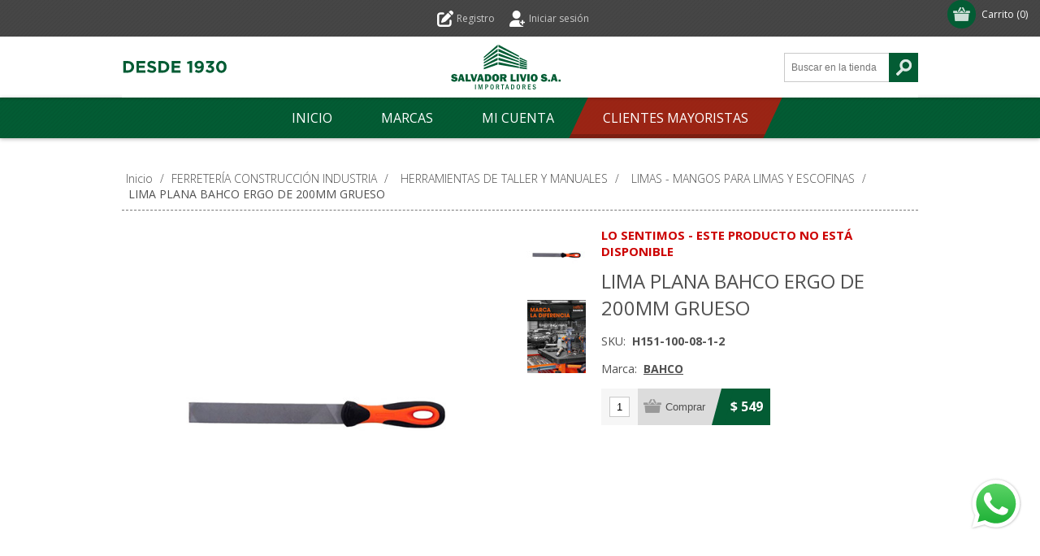

--- FILE ---
content_type: text/html; charset=utf-8
request_url: https://www.salvadorlivio.com.uy/lima-plana-bahco-ergo-de-200mm-grueso
body_size: 105015
content:
<!DOCTYPE html><html lang="es" class="html-product-details-page"><head><title>Salvador Livio Importadores. LIMA PLANA BAHCO ERGO DE 200MM GRUESO</title><meta charset="UTF-8"><meta name="description" content=""><meta name="keywords" content=""><meta name="generator" content="nopCommerce"><meta name="viewport" content="width=device-width, initial-scale=1"><link href="https://fonts.googleapis.com/css?family=Open+Sans:400,300,700&amp;display=swap" rel="stylesheet"><meta property="og:type" content="product"><meta property="og:title" content="LIMA PLANA BAHCO ERGO DE 200MM GRUESO"><meta property="og:description" content=""><meta property="og:image" content="https://www.salvadorlivio.com.uy/images/thumbs/0445091_H151-100-08-1-2_580.jpeg"><meta property="og:image:url" content="https://www.salvadorlivio.com.uy/images/thumbs/0445091_H151-100-08-1-2_580.jpeg"><meta property="og:url" content="https://www.salvadorlivio.com.uy/lima-plana-bahco-ergo-de-200mm-grueso"><meta property="og:site_name" content="SALVADOR LIVIO S.A."><meta property="twitter:card" content="summary"><meta property="twitter:site" content="SALVADOR LIVIO S.A."><meta property="twitter:title" content="LIMA PLANA BAHCO ERGO DE 200MM GRUESO"><meta property="twitter:description" content=""><meta property="twitter:image" content="https://www.salvadorlivio.com.uy/images/thumbs/0445091_H151-100-08-1-2_580.jpeg"><meta property="twitter:url" content="https://www.salvadorlivio.com.uy/lima-plana-bahco-ergo-de-200mm-grueso"><style>.product-details-page .product-specs-box{display:none}.product-details-page .ui-tabs .product-specs-box{display:block}.product-details-page .ui-tabs .product-specs-box .title{display:none}.product-details-page .product-no-reviews,.product-details-page .product-review-links{display:none}</style><link href="/Themes/Motion/Content/css/styles.css" rel="stylesheet"><link href="/Themes/Motion/Content/css/tables.css" rel="stylesheet"><link href="/Themes/Motion/Content/css/mobile-only.css" rel="stylesheet"><link href="/Themes/Motion/Content/css/480.css" rel="stylesheet"><link href="/Themes/Motion/Content/css/768.css" rel="stylesheet"><link href="/Themes/Motion/Content/css/1024.css" rel="stylesheet"><link href="/Themes/Motion/Content/css/1280.css" rel="stylesheet"><link href="/Themes/Motion/Content/css/forum.css" rel="stylesheet"><link href="/Themes/Motion/Content/css/aw-styles.css" rel="stylesheet"><link href="/Plugins/SevenSpikes.Core/Styles/perfect-scrollbar.min.css" rel="stylesheet"><link href="/Plugins/SevenSpikes.Nop.Plugins.CloudZoom/Themes/Motion/Content/cloud-zoom/CloudZoom.css" rel="stylesheet"><link href="/lib/magnific-popup/magnific-popup.css" rel="stylesheet"><link href="/Plugins/SevenSpikes.Nop.Plugins.NopQuickTabs/Themes/Motion/Content/QuickTabs.css" rel="stylesheet"><link href="/Plugins/SevenSpikes.Nop.Plugins.MegaMenu/Themes/Motion/Content/MegaMenu.css" rel="stylesheet"><link href="/Plugins/SevenSpikes.Nop.Plugins.AjaxCart/Themes/Motion/Content/ajaxCart.css" rel="stylesheet"><link href="/Themes/Motion/Content/css/theme.custom-1.css?v=27" rel="stylesheet"><link rel="apple-touch-icon" sizes="180x180" href="/icons/icons_0/apple-touch-icon.png"><link rel="icon" type="image/png" sizes="32x32" href="/icons/icons_0/favicon-32x32.png"><link rel="icon" type="image/png" sizes="192x192" href="/icons/icons_0/android-chrome-192x192.png"><link rel="icon" type="image/png" sizes="16x16" href="/icons/icons_0/favicon-16x16.png"><link rel="manifest" href="/icons/icons_0/site.webmanifest"><link rel="mask-icon" href="/icons/icons_0/safari-pinned-tab.svg" color="#5bbad5"><link rel="shortcut icon" href="/icons/icons_0/favicon.ico"><meta name="msapplication-TileColor" content="#2d89ef"><meta name="msapplication-TileImage" content="/icons/icons_0/mstile-144x144.png"><meta name="msapplication-config" content="/icons/icons_0/browserconfig.xml"><meta name="theme-color" content="#ffffff"><body class="none notAndroid23"><div class="ajax-loading-block-window" style="display:none"></div><div id="dialog-notifications-success" title="Notificación" style="display:none"></div><div id="dialog-notifications-error" title="Error" style="display:none"></div><div id="dialog-notifications-warning" title="Advertencia" style="display:none"></div><div id="bar-notification" class="bar-notification-container" data-close="Cerrar"></div><!--[if lte IE 7]><div style="clear:both;height:59px;text-align:center;position:relative"><a href="http://www.microsoft.com/windows/internet-explorer/default.aspx" target="_blank"> <img src="/Themes/Motion/Content/images/ie_warning.jpg" height="42" width="820" alt="You are using an outdated browser. For a faster, safer browsing experience, upgrade for free today."> </a></div><![endif]--><div class="header"><div class="header-top"><div class="header-centering"><div class="shopping-cart-link"><div id="topcartlink"><a href="/cart" class="ico-cart"> <span class="cart-label">Carrito</span> <span class="cart-qty">(0)</span> </a></div><div id="flyout-cart" class="flyout-cart"><div class="mini-shopping-cart"><div class="count">No tienes artículos en tu carrito.</div></div></div></div><div class="header-links-wrapper"><div class="header-links"><ul><li><a href="/register?returnUrl=%2Flima-plana-bahco-ergo-de-200mm-grueso" class="ico-register">Registro</a><li><a href="/login?returnUrl=%2Flima-plana-bahco-ergo-de-200mm-grueso" class="ico-login">Iniciar sesión</a></ul></div></div><div class="header-selectors-wrapper"></div></div></div><div class="header-elements full-width-background"><svg width="130.21" height="21.24" viewBox="0 0 130.21 21.24"><g id="Capa_1-2" data-name="Capa 1"><g><path d="M1.74,3.11h5.66c4.56,0,7.71,3.13,7.71,7.22v.04c0,4.08-3.15,7.26-7.71,7.26H1.74V3.11ZM7.4,14.75c2.61,0,4.38-1.76,4.38-4.33v-.04c0-2.57-1.76-4.38-4.38-4.38h-2.47v8.75h2.47Z" fill="#035c34" stroke-width="0" /><path d="M17.96,3.11h10.95v2.84h-7.78v2.94h6.84v2.84h-6.84v3.05h7.88v2.84h-11.05V3.11Z" fill="#035c34" stroke-width="0" /><path d="M30.86,15.51l1.89-2.26c1.31,1.08,2.67,1.76,4.33,1.76,1.31,0,2.09-.52,2.09-1.37v-.04c0-.81-.5-1.22-2.92-1.85-2.92-.75-4.81-1.56-4.81-4.44v-.04c0-2.63,2.12-4.38,5.08-4.38,2.12,0,3.92.66,5.39,1.85l-1.66,2.41c-1.29-.89-2.55-1.43-3.77-1.43s-1.87.56-1.87,1.27v.04c0,.95.62,1.27,3.13,1.91,2.95.77,4.6,1.82,4.6,4.35v.04c0,2.88-2.2,4.5-5.33,4.5-2.2,0-4.42-.77-6.16-2.32Z" fill="#035c34" stroke-width="0" /><path d="M45.13,3.11h5.66c4.56,0,7.71,3.13,7.71,7.22v.04c0,4.08-3.15,7.26-7.71,7.26h-5.66V3.11ZM50.79,14.75c2.61,0,4.38-1.76,4.38-4.33v-.04c0-2.57-1.76-4.38-4.38-4.38h-2.47v8.75h2.47Z" fill="#035c34" stroke-width="0" /><path d="M61.34,3.11h10.95v2.84h-7.78v2.94h6.84v2.84h-6.84v3.05h7.88v2.84h-11.05V3.11Z" fill="#035c34" stroke-width="0" /><path d="M83.41,6.24l-2.53.62-.66-2.61,4.17-1.24h2.18v14.62h-3.15V6.24Z" fill="#035c34" stroke-width="0" /><path d="M89.96,16.16l1.68-2.43c1.06.85,1.95,1.24,3.17,1.24,1.78,0,2.74-1.35,2.94-3.3-.71.6-1.68,1-2.94,1-3.15,0-5.18-1.74-5.18-4.69v-.04c0-2.92,2.26-5.08,5.54-5.08,1.95,0,3.09.48,4.19,1.58,1.04,1.04,1.72,2.61,1.72,5.47v.04c0,4.71-2.22,7.92-6.34,7.92-2.12,0-3.55-.71-4.77-1.72ZM97.82,7.86v-.04c0-1.29-.95-2.22-2.55-2.22s-2.47.91-2.47,2.2v.04c0,1.29.95,2.18,2.53,2.18s2.49-.91,2.49-2.16Z" fill="#035c34" stroke-width="0" /><path d="M102.98,15.37l2.2-2.09c1,1.12,2.03,1.74,3.5,1.74,1.2,0,2.05-.68,2.05-1.76v-.04c0-1.18-1.06-1.85-2.84-1.85h-1.33l-.5-2.03,3.46-3.48h-5.7v-2.74h9.81v2.41l-3.67,3.5c1.97.33,3.9,1.37,3.9,4.06v.04c0,2.74-1.99,4.75-5.23,4.75-2.61,0-4.42-1.04-5.66-2.51Z" fill="#035c34" stroke-width="0" /><path d="M116.2,10.41v-.04c0-4.21,2.61-7.51,6.47-7.51s6.43,3.26,6.43,7.47v.04c0,4.21-2.59,7.51-6.47,7.51s-6.43-3.26-6.43-7.47ZM125.82,10.41v-.04c0-2.63-1.29-4.62-3.19-4.62s-3.15,1.93-3.15,4.58v.04c0,2.65,1.26,4.62,3.19,4.62s3.15-1.95,3.15-4.58Z" fill="#035c34" stroke-width="0" /></g></g></svg><div class="header-logo"><a href="/" class="logo"> <svg id="Capa_2" data-name="Capa 2" xmlns="http://www.w3.org/2000/svg" width="134.97" height="55" viewBox="0 0 134.97 55"><g id="Capa_1-2" data-name="Capa 1"><g><rect x="132.42" y="42.89" width="2.55" height="2.45" fill="#035c34" stroke-width="0" /><g><path d="M0,42.69l2.61-.47c.22.74.78,1.11,1.69,1.11.71,0,1.06-.19,1.06-.56,0-.2-.08-.35-.25-.46-.16-.11-.46-.21-.88-.29-1.61-.31-2.64-.71-3.1-1.21-.46-.5-.68-1.08-.68-1.75,0-.86.33-1.58.98-2.16.66-.57,1.6-.86,2.83-.86,1.87,0,3.1.75,3.7,2.25l-2.33.7c-.24-.61-.73-.92-1.47-.92-.61,0-.92.19-.92.57,0,.17.07.3.21.4.14.09.41.18.81.27,1.1.23,1.88.44,2.34.62.46.18.85.48,1.16.92.31.43.46.94.46,1.53,0,.93-.38,1.68-1.13,2.25-.75.58-1.74.86-2.96.86-2.23,0-3.61-.93-4.14-2.79" fill="#035c34" stroke-width="0" /><path d="M14.26,45.34l-.52-1.81h-2.46l-.55,1.81h-2.28l2.83-9.16h2.97l2.87,9.16h-2.87ZM11.76,41.54h1.48l-.74-2.66-.74,2.66Z" fill="#035c34" stroke-width="0" /><polygon points="24.4 43.1 24.4 45.34 17.97 45.34 17.97 36.18 20.79 36.18 20.79 43.1 24.4 43.1" fill="#035c34" stroke-width="0" /><path d="M32.51,36.18l-2.84,9.16h-2.87l-2.97-9.16h2.96l1.45,5c.1.3.19.59.26.87l1.69-5.87h2.31Z" fill="#035c34" stroke-width="0" /><path d="M37.93,45.34l-.52-1.81h-2.46l-.55,1.81h-2.28l2.83-9.16h2.97l2.87,9.16h-2.87ZM35.43,41.54h1.48l-.74-2.66-.74,2.66Z" fill="#035c34" stroke-width="0" /><path d="M41.64,45.34v-9.16h3.55c1.54,0,2.69.46,3.46,1.37s1.15,1.97,1.15,3.17c0,1.37-.41,2.48-1.23,3.34-.82.86-1.89,1.29-3.2,1.29h-3.72ZM44.45,43.24h.73c.47,0,.86-.23,1.18-.68.32-.45.48-1.07.48-1.85,0-.67-.14-1.24-.43-1.73-.28-.48-.69-.72-1.23-.72h-.73v4.97Z" fill="#035c34" stroke-width="0" /><path d="M54.94,45.49c-1.29,0-2.34-.43-3.15-1.28-.81-.85-1.22-2-1.22-3.43s.39-2.5,1.17-3.39c.78-.89,1.85-1.34,3.23-1.34,1.28,0,2.32.42,3.12,1.26.8.84,1.21,1.96,1.21,3.37s-.41,2.62-1.22,3.5c-.81.88-1.86,1.32-3.14,1.32M54.93,43.4c.47,0,.82-.21,1.02-.62.21-.41.31-1.17.31-2.27,0-1.59-.43-2.39-1.28-2.39-.92,0-1.38.91-1.38,2.73,0,1.7.44,2.56,1.33,2.56" fill="#035c34" stroke-width="0" /><path d="M68.64,45.34h-3.12l-1.34-3.5h-.89v3.5h-2.81v-9.16h4.79c1.06,0,1.88.25,2.46.74.58.49.88,1.15.88,1.96,0,.53-.11.99-.32,1.4-.21.4-.65.76-1.3,1.07l1.66,4ZM63.3,39.88h1.2c.35,0,.64-.07.85-.22.21-.15.32-.37.32-.65,0-.59-.36-.88-1.08-.88h-1.3v1.75Z" fill="#035c34" stroke-width="0" /><polygon points="79.83 43.1 79.83 45.34 73.41 45.34 73.41 36.18 76.22 36.18 76.22 43.1 79.83 43.1" fill="#035c34" stroke-width="0" /><rect x="80.81" y="36.18" width="2.81" height="9.16" fill="#035c34" stroke-width="0" /><path d="M93.15,36.18l-2.84,9.16h-2.87l-2.97-9.16h2.96l1.45,5c.1.3.19.59.26.87l1.69-5.87h2.31Z" fill="#035c34" stroke-width="0" /><rect x="94" y="36.18" width="2.81" height="9.16" fill="#035c34" stroke-width="0" /><path d="M102.37,45.49c-1.29,0-2.34-.43-3.15-1.28-.81-.85-1.22-2-1.22-3.43s.39-2.5,1.17-3.39c.78-.89,1.85-1.34,3.23-1.34,1.27,0,2.32.42,3.12,1.26.8.84,1.21,1.96,1.21,3.37s-.4,2.62-1.22,3.5c-.81.88-1.86,1.32-3.14,1.32M102.36,43.4c.47,0,.82-.21,1.02-.62.21-.41.31-1.17.31-2.27,0-1.59-.43-2.39-1.28-2.39-.92,0-1.38.91-1.38,2.73,0,1.7.44,2.56,1.33,2.56" fill="#035c34" stroke-width="0" /><path d="M110.4,42.69l2.61-.47c.22.74.78,1.11,1.69,1.11.71,0,1.06-.19,1.06-.56,0-.2-.08-.35-.25-.46-.16-.11-.46-.21-.88-.29-1.61-.31-2.64-.71-3.1-1.21-.46-.5-.68-1.08-.68-1.75,0-.86.33-1.58.98-2.16.66-.57,1.6-.86,2.83-.86,1.87,0,3.1.75,3.7,2.25l-2.33.7c-.24-.61-.73-.92-1.47-.92-.61,0-.92.19-.92.57,0,.17.07.3.21.4.14.09.41.18.81.27,1.1.23,1.88.44,2.34.62s.85.48,1.15.92.46.94.46,1.53c0,.93-.38,1.68-1.13,2.25-.75.58-1.74.86-2.96.86-2.23,0-3.61-.93-4.14-2.79" fill="#035c34" stroke-width="0" /><rect x="119.51" y="42.89" width="2.55" height="2.45" fill="#035c34" stroke-width="0" /><path d="M128.53,45.34l-.52-1.81h-2.46l-.55,1.81h-2.28l2.83-9.16h2.97l2.87,9.16h-2.87ZM126.04,41.54h1.48l-.74-2.66-.74,2.66Z" fill="#035c34" stroke-width="0" /><rect x="29.67" y="48.83" width="1" height="6.06" fill="#035c34" stroke-width="0" /><polygon points="33.72 48.83 35.21 48.83 36.42 53.2 37.66 48.83 39.09 48.83 39.09 54.89 38.14 54.89 38.14 49.71 36.7 54.89 35.97 54.89 34.56 49.71 34.56 54.89 33.72 54.89 33.72 48.83" fill="#035c34" stroke-width="0" /><path d="M42.16,48.83h1.5c.48,0,.87.05,1.17.14.3.09.55.29.75.6.2.31.31.68.31,1.12,0,.4-.08.74-.25,1.03-.17.29-.39.49-.67.62-.28.13-.71.19-1.29.19h-.52v2.37h-1v-6.06ZM43.16,49.6v2.11h.5c.44,0,.75-.08.92-.25.17-.17.26-.43.26-.81,0-.28-.06-.5-.17-.68-.11-.17-.24-.28-.37-.32-.13-.04-.35-.06-.64-.06h-.5Z" fill="#035c34" stroke-width="0" /><path d="M52.72,51.86c0,1.04-.19,1.82-.56,2.35-.37.53-.91.8-1.61.8s-1.25-.26-1.63-.79c-.38-.53-.56-1.31-.56-2.35s.19-1.81.56-2.34c.37-.53.91-.8,1.63-.8s1.24.26,1.61.79c.37.53.56,1.31.56,2.35M51.67,51.86c0-.72-.08-1.29-.25-1.7-.17-.41-.46-.62-.88-.62s-.71.21-.88.62c-.17.41-.25.98-.25,1.7s.08,1.27.24,1.69c.16.42.46.63.89.63.41,0,.69-.2.86-.61.17-.41.25-.98.25-1.71" fill="#035c34" stroke-width="0" /><path d="M55.59,48.83h1.83c.66,0,1.15.15,1.46.45.31.3.47.73.47,1.29,0,.75-.31,1.27-.93,1.59l1.15,2.74h-1.09l-.94-2.53h-.94v2.53h-1v-6.06ZM56.59,49.6v1.98h.77c.34,0,.6-.09.76-.28.16-.19.24-.44.24-.74,0-.63-.33-.95-.99-.95h-.78Z" fill="#035c34" stroke-width="0" /><polygon points="61.69 48.83 65.4 48.83 65.4 49.68 64.04 49.68 64.04 54.89 63.04 54.89 63.04 49.68 61.69 49.68 61.69 48.83" fill="#035c34" stroke-width="0" /><path d="M68.67,48.83h1.13l1.63,6.06h-1.02l-.38-1.52h-1.78l-.38,1.52h-.96l1.75-6.06ZM69.83,52.58l-.69-2.78-.69,2.78h1.38Z" fill="#035c34" stroke-width="0" /><path d="M73.94,48.83h1.36c.66,0,1.19.12,1.58.35.4.23.69.58.9,1.04s.3.97.3,1.54c0,.59-.09,1.12-.27,1.58-.18.46-.46.84-.84,1.12-.37.28-.91.43-1.6.43h-1.44v-6.06ZM74.94,49.63v4.45h.42c.58,0,1.01-.2,1.27-.61.26-.4.4-.94.4-1.62,0-1.49-.56-2.23-1.67-2.23h-.42Z" fill="#035c34" stroke-width="0" /><path d="M85.12,51.86c0,1.04-.19,1.82-.56,2.35-.37.53-.91.8-1.61.8s-1.25-.26-1.63-.79c-.38-.53-.56-1.31-.56-2.35s.19-1.81.56-2.34c.37-.53.92-.8,1.63-.8s1.24.26,1.61.79c.37.53.56,1.31.56,2.35M84.07,51.86c0-.72-.08-1.29-.25-1.7-.17-.41-.46-.62-.88-.62s-.71.21-.88.62c-.17.41-.25.98-.25,1.7s.08,1.27.24,1.69c.16.42.46.63.89.63.41,0,.69-.2.86-.61.17-.41.25-.98.25-1.71" fill="#035c34" stroke-width="0" /><path d="M87.99,48.83h1.83c.66,0,1.15.15,1.46.45.31.3.47.73.47,1.29,0,.75-.31,1.27-.93,1.59l1.15,2.74h-1.09l-.94-2.53h-.94v2.53h-1v-6.06ZM88.99,49.6v1.98h.77c.34,0,.6-.09.76-.28.16-.19.24-.44.24-.74,0-.63-.33-.95-.99-.95h-.78Z" fill="#035c34" stroke-width="0" /><polygon points="94.7 48.83 98.17 48.83 98.17 49.63 95.7 49.63 95.7 51.36 97.64 51.36 97.64 52.17 95.7 52.17 95.7 54.07 98.21 54.07 98.21 54.89 94.7 54.89 94.7 48.83" fill="#035c34" stroke-width="0" /><path d="M104.4,50.18l-.86.3c-.1-.32-.23-.56-.4-.71-.16-.15-.39-.23-.67-.23-.26,0-.47.08-.61.23-.14.16-.22.33-.22.54,0,.22.08.4.24.53.16.13.48.29.97.47.41.16.73.31.95.45.22.14.4.33.54.57.14.24.21.51.21.83,0,.51-.18.94-.54,1.3-.36.36-.86.54-1.51.54-1.12,0-1.81-.57-2.08-1.7l.9-.25c.16.75.57,1.12,1.23,1.12.32,0,.57-.08.73-.25.17-.17.25-.37.25-.62,0-.18-.06-.35-.17-.5s-.4-.32-.86-.49c-.49-.18-.84-.34-1.05-.47-.22-.13-.4-.32-.55-.56-.15-.25-.23-.53-.23-.85,0-.48.17-.89.5-1.22.34-.33.78-.49,1.34-.49.99,0,1.61.49,1.89,1.47" fill="#035c34" stroke-width="0" /><path d="M58.55,0v2.98l25.15,12.16v-1.62L58.55,0ZM58.55,19.05l25.15,6.37v-1.88l-25.15-7.64v3.15ZM58.55,24.52l25.15,4.17v-1.78l-25.15-5.54v3.15ZM58.55,8.45l25.15,10.1v-1.71l-25.15-11.81v3.42ZM58.55,13.69l25.15,8.03v-1.52l-25.15-9.65v3.14Z" fill="#035c34" stroke-width="0" /><path d="M40.47,20l17-11.59v-3.36l-16.97,13.09-.03,1.86ZM40.47,14.89l.03,1.68L57.47,3.03V.02l-17,14.87ZM40.51,23.25l16.97-9.59v-3.12l-17,10.97.03,1.74ZM40.51,26.85l16.97-7.81v-3.09l-17,8.99.03,1.91ZM40.47,30.33l17-5.86v-2.95l-17,6.72v2.09Z" fill="#035c34" stroke-width="0" /><path d="M84.44,20.23l8.99,3.19v-1.51l-8.99-3.57v1.88ZM84.44,15.44v1.86l8.99,3.72v-1.33l-8.99-4.26ZM84.44,23.29l8.99,2.3v-1.48l-8.99-2.99v2.17ZM84.44,29.08l8.99,1.15v-1.59l-8.99-1.63v2.07ZM84.44,26.09l8.99,1.77v-1.41l-8.99-2.49v2.13Z" fill="#035c34" stroke-width="0" /></g></g></g></svg> </a></div></div></div><div class="overlayOffCanvas"></div><div class="responsive-nav-wrapper-parent"><div class="responsive-nav-wrapper"><div class="menu-title"><span>Menú</span></div><div class="search-wrap"><span>Buscar</span><div class="search-box store-search-box"><form method="get" id="small-search-box-form" action="/search"><input type="text" class="search-box-text" id="small-searchterms" autocomplete="off" name="q" placeholder="Buscar en la tienda" aria-label="Search store"> <input type="submit" class="button-1 search-box-button" value="Buscar"></form></div></div><div class="filters-button"><span>Filtros</span></div></div></div><div class="justAFixingDivBefore"></div><div class="header-menu"><div class="close-menu"><span>Cerrar</span></div><ul class="mega-menu" data-isrtlenabled="false" data-enableclickfordropdown="false"><li><a href="/" title="Inicio"><span> Inicio</span></a><li class="has-sublist with-dropdown-in-grid"><a class="with-subcategories" href="/manufacturer/all" title="Marcas"><span>Marcas</span></a><div class="dropdown manufacturers fullWidth boxes-6"><div class="row-wrapper"><div class="row"><div class="box"><div class="title"><a class="manufacturer" href="/abro-3" title="ABRO"><span>ABRO</span></a></div><div class="picture"><a class="manufacturer" href="/abro-3" title="ABRO"> <img class="lazy" src="[data-uri]" data-original="https://www.salvadorlivio.com.uy/images/thumbs/0029465_abro_165.jpeg" alt="Imagen para la categoría ABRO" title="Imagen para la categoría ABRO"> </a></div></div><div class="box"><div class="title"><a class="manufacturer" href="/aiwa" title="AIWA"><span>AIWA</span></a></div><div class="picture"><a class="manufacturer" href="/aiwa" title="AIWA"> <img class="lazy" src="[data-uri]" data-original="https://www.salvadorlivio.com.uy/images/thumbs/0483741_aiwa_165.png" alt="Imagen para la categoría AIWA" title="Imagen para la categoría AIWA"> </a></div></div><div class="box"><div class="title"><a class="manufacturer" href="/ajusa-3" title="AJUSA"><span>AJUSA</span></a></div><div class="picture"><a class="manufacturer" href="/ajusa-3" title="AJUSA"> <img class="lazy" src="[data-uri]" data-original="https://www.salvadorlivio.com.uy/images/thumbs/0029477_ajusa_165.jpeg" alt="Imagen para la categoría AJUSA" title="Imagen para la categoría AJUSA"> </a></div></div><div class="box"><div class="title"><a class="manufacturer" href="/aliperti" title="ALIPERTI"><span>ALIPERTI</span></a></div><div class="picture"><a class="manufacturer" href="/aliperti" title="ALIPERTI"> <img class="lazy" src="[data-uri]" data-original="https://www.salvadorlivio.com.uy/images/thumbs/0036029_aliperti_165.bmp" alt="Imagen para la categoría ALIPERTI" title="Imagen para la categoría ALIPERTI"> </a></div></div><div class="box"><div class="title"><a class="manufacturer" href="/ap-ampri" title="AMPRI"><span>AMPRI</span></a></div><div class="picture"><a class="manufacturer" href="/ap-ampri" title="AMPRI"> <img class="lazy" src="[data-uri]" data-original="https://www.salvadorlivio.com.uy/images/thumbs/0146271_ampri_165.jpeg" alt="Imagen para la categoría AMPRI" title="Imagen para la categoría AMPRI"> </a></div></div><div class="box"><div class="title"><a class="manufacturer" href="/antico" title="ANTICO"><span>ANTICO</span></a></div><div class="picture"><a class="manufacturer" href="/antico" title="ANTICO"> <img class="lazy" src="[data-uri]" data-original="https://www.salvadorlivio.com.uy/images/thumbs/0461268_antico_165.png" alt="Imagen para la categoría ANTICO" title="Imagen para la categoría ANTICO"> </a></div></div></div><div class="row"><div class="box"><div class="title"><a class="manufacturer" href="/arielo" title="ARIELO"><span>ARIELO</span></a></div><div class="picture"><a class="manufacturer" href="/arielo" title="ARIELO"> <img class="lazy" src="[data-uri]" data-original="https://www.salvadorlivio.com.uy/images/thumbs/0462817_arielo_165.jpeg" alt="Imagen para la categoría ARIELO" title="Imagen para la categoría ARIELO"> </a></div></div><div class="box"><div class="title"><a class="manufacturer" href="/atma-3" title="ATMA"><span>ATMA</span></a></div><div class="picture"><a class="manufacturer" href="/atma-3" title="ATMA"> <img class="lazy" src="[data-uri]" data-original="https://www.salvadorlivio.com.uy/images/thumbs/0029484_atma_165.jpeg" alt="Imagen para la categoría ATMA" title="Imagen para la categoría ATMA"> </a></div></div><div class="box"><div class="title"><a class="manufacturer" href="/auto-boss" title="AUTO BOSS"><span>AUTO BOSS</span></a></div><div class="picture"><a class="manufacturer" href="/auto-boss" title="AUTO BOSS"> <img class="lazy" src="[data-uri]" data-original="https://www.salvadorlivio.com.uy/images/thumbs/0156324_auto-boss_165.jpeg" alt="Imagen para la categoría AUTO BOSS" title="Imagen para la categoría AUTO BOSS"> </a></div></div><div class="box"><div class="title"><a class="manufacturer" href="/autop-3" title="AUTOP"><span>AUTOP</span></a></div><div class="picture"><a class="manufacturer" href="/autop-3" title="AUTOP"> <img class="lazy" src="[data-uri]" data-original="https://www.salvadorlivio.com.uy/images/thumbs/0029499_autop_165.jpeg" alt="Imagen para la categoría AUTOP" title="Imagen para la categoría AUTOP"> </a></div></div><div class="box"><div class="title"><a class="manufacturer" href="/bahco" title="BAHCO"><span>BAHCO</span></a></div><div class="picture"><a class="manufacturer" href="/bahco" title="BAHCO"> <img class="lazy" src="[data-uri]" data-original="https://www.salvadorlivio.com.uy/images/thumbs/0301258_bahco_165.jpeg" alt="Imagen para la categoría BAHCO" title="Imagen para la categoría BAHCO"> </a></div></div><div class="box"><div class="title"><a class="manufacturer" href="/bbb" title="BBB"><span>BBB</span></a></div><div class="picture"><a class="manufacturer" href="/bbb" title="BBB"> <img class="lazy" src="[data-uri]" data-original="https://www.salvadorlivio.com.uy/images/thumbs/0251731_bbb_165.jpeg" alt="Imagen para la categoría BBB" title="Imagen para la categoría BBB"> </a></div></div></div><div class="row"><div class="box"><div class="title"><a class="manufacturer" href="/benzol" title="BENZOL"><span>BENZOL</span></a></div><div class="picture"><a class="manufacturer" href="/benzol" title="BENZOL"> <img class="lazy" src="[data-uri]" data-original="https://www.salvadorlivio.com.uy/images/thumbs/0510981_benzol_165.jpeg" alt="Imagen para la categoría BENZOL" title="Imagen para la categoría BENZOL"> </a></div></div><div class="box"><div class="title"><a class="manufacturer" href="/bhelza" title="BHELZA"><span>BHELZA</span></a></div><div class="picture"><a class="manufacturer" href="/bhelza" title="BHELZA"> <img class="lazy" src="[data-uri]" data-original="https://www.salvadorlivio.com.uy/images/thumbs/0510982_bhelza_165.jpeg" alt="Imagen para la categoría BHELZA" title="Imagen para la categoría BHELZA"> </a></div></div><div class="box"><div class="title"><a class="manufacturer" href="/big-red-4" title="BIG RED"><span>BIG RED</span></a></div><div class="picture"><a class="manufacturer" href="/big-red-4" title="BIG RED"> <img class="lazy" src="[data-uri]" data-original="https://www.salvadorlivio.com.uy/images/thumbs/0029448_big-red_165.jpeg" alt="Imagen para la categoría BIG RED" title="Imagen para la categoría BIG RED"> </a></div></div><div class="box"><div class="title"><a class="manufacturer" href="/bosch-4" title="BOSCH"><span>BOSCH</span></a></div><div class="picture"><a class="manufacturer" href="/bosch-4" title="BOSCH"> <img class="lazy" src="[data-uri]" data-original="https://www.salvadorlivio.com.uy/images/thumbs/0462818_bosch_165.jpeg" alt="Imagen para la categoría BOSCH" title="Imagen para la categoría BOSCH"> </a></div></div><div class="box"><div class="title"><a class="manufacturer" href="/calorstat" title="CALORSTAT"><span>CALORSTAT</span></a></div><div class="picture"><a class="manufacturer" href="/calorstat" title="CALORSTAT"> <img class="lazy" src="[data-uri]" data-original="https://www.salvadorlivio.com.uy/images/thumbs/0272454_calorstat_165.jpeg" alt="Imagen para la categoría CALORSTAT" title="Imagen para la categoría CALORSTAT"> </a></div></div><div class="box"><div class="title"><a class="manufacturer" href="/cargo" title="CARGO"><span>CARGO</span></a></div><div class="picture"><a class="manufacturer" href="/cargo" title="CARGO"> <img class="lazy" src="[data-uri]" data-original="https://www.salvadorlivio.com.uy/images/thumbs/0048375_cargo_165.jpeg" alt="Imagen para la categoría CARGO" title="Imagen para la categoría CARGO"> </a></div></div></div><div class="row"><div class="box"><div class="title"><a class="manufacturer" href="/amoroso" title="CÉSAR A. AMOROSO"><span>C&#xC9;SAR A. AMOROSO</span></a></div><div class="picture"><a class="manufacturer" href="/amoroso" title="CÉSAR A. AMOROSO"> <img class="lazy" src="[data-uri]" data-original="https://www.salvadorlivio.com.uy/images/thumbs/0483934_cesar-a-amoroso_165.png" alt="Imagen para la categoría CÉSAR A. AMOROSO" title="Imagen para la categoría CÉSAR A. AMOROSO"> </a></div></div><div class="box"><div class="title"><a class="manufacturer" href="/coflex" title="COFLEX"><span>COFLEX</span></a></div><div class="picture"><a class="manufacturer" href="/coflex" title="COFLEX"> <img class="lazy" src="[data-uri]" data-original="https://www.salvadorlivio.com.uy/images/thumbs/0505661_coflex_165.png" alt="Imagen para la categoría COFLEX" title="Imagen para la categoría COFLEX"> </a></div></div><div class="box"><div class="title"><a class="manufacturer" href="/controil" title="CONTROIL"><span>CONTROIL</span></a></div><div class="picture"><a class="manufacturer" href="/controil" title="CONTROIL"> <img class="lazy" src="[data-uri]" data-original="https://www.salvadorlivio.com.uy/images/thumbs/0460589_controil_165.jpeg" alt="Imagen para la categoría CONTROIL" title="Imagen para la categoría CONTROIL"> </a></div></div><div class="box"><div class="title"><a class="manufacturer" href="/defu" title="DEFU"><span>DEFU</span></a></div><div class="picture"><a class="manufacturer" href="/defu" title="DEFU"> <img class="lazy" src="[data-uri]" data-original="https://www.salvadorlivio.com.uy/images/thumbs/0290498_defu_165.jpeg" alt="Imagen para la categoría DEFU" title="Imagen para la categoría DEFU"> </a></div></div><div class="box"><div class="title"><a class="manufacturer" href="/diors" title="DIORS"><span>DIORS</span></a></div><div class="picture"><a class="manufacturer" href="/diors" title="DIORS"> <img class="lazy" src="[data-uri]" data-original="https://www.salvadorlivio.com.uy/images/thumbs/0505659_diors_165.png" alt="Imagen para la categoría DIORS" title="Imagen para la categoría DIORS"> </a></div></div><div class="box"><div class="title"><a class="manufacturer" href="/dni-3" title="DNI"><span>DNI</span></a></div><div class="picture"><a class="manufacturer" href="/dni-3" title="DNI"> <img class="lazy" src="[data-uri]" data-original="https://www.salvadorlivio.com.uy/images/thumbs/0461267_dni_165.png" alt="Imagen para la categoría DNI" title="Imagen para la categoría DNI"> </a></div></div></div><div class="row"><div class="box"><div class="title"><a class="manufacturer" href="/doduco" title="DODUCO"><span>DODUCO</span></a></div><div class="picture"><a class="manufacturer" href="/doduco" title="DODUCO"> <img class="lazy" src="[data-uri]" data-original="https://www.salvadorlivio.com.uy/images/thumbs/0140808_doduco_165.jpeg" alt="Imagen para la categoría DODUCO" title="Imagen para la categoría DODUCO"> </a></div></div><div class="box"><div class="title"><a class="manufacturer" href="/dremel" title="DREMEL"><span>DREMEL</span></a></div><div class="picture"><a class="manufacturer" href="/dremel" title="DREMEL"> <img class="lazy" src="[data-uri]" data-original="https://www.salvadorlivio.com.uy/images/thumbs/0044930_dremel_165.jpeg" alt="Imagen para la categoría DREMEL" title="Imagen para la categoría DREMEL"> </a></div></div><div class="box"><div class="title"><a class="manufacturer" href="/duplas" title="DUPLAS"><span>DUPLAS</span></a></div><div class="picture"><a class="manufacturer" href="/duplas" title="DUPLAS"> <img class="lazy" src="[data-uri]" data-original="https://www.salvadorlivio.com.uy/images/thumbs/0505665_duplas_165.png" alt="Imagen para la categoría DUPLAS" title="Imagen para la categoría DUPLAS"> </a></div></div><div class="box"><div class="title"><a class="manufacturer" href="/eagle" title="EAGLE"><span>EAGLE</span></a></div><div class="picture"><a class="manufacturer" href="/eagle" title="EAGLE"> <img class="lazy" src="[data-uri]" data-original="https://www.salvadorlivio.com.uy/images/thumbs/0462816_eagle_165.png" alt="Imagen para la categoría EAGLE" title="Imagen para la categoría EAGLE"> </a></div></div><div class="box"><div class="title"><a class="manufacturer" href="/era" title="ERA"><span>ERA</span></a></div><div class="picture"><a class="manufacturer" href="/era" title="ERA"> <img class="lazy" src="[data-uri]" data-original="https://www.salvadorlivio.com.uy/images/thumbs/0461266_era_165.png" alt="Imagen para la categoría ERA" title="Imagen para la categoría ERA"> </a></div></div><div class="box"><div class="title"><a class="manufacturer" href="/extreme" title="EXTREME"><span>EXTREME</span></a></div><div class="picture"><a class="manufacturer" href="/extreme" title="EXTREME"> <img class="lazy" src="[data-uri]" data-original="https://www.salvadorlivio.com.uy/images/thumbs/0462809_extreme_165.png" alt="Imagen para la categoría EXTREME" title="Imagen para la categoría EXTREME"> </a></div></div></div><div class="row"><div class="box"><div class="title"><a class="manufacturer" href="/ezeta" title="EZETA"><span>EZETA</span></a></div><div class="picture"><a class="manufacturer" href="/ezeta" title="EZETA"> <img class="lazy" src="[data-uri]" data-original="https://www.salvadorlivio.com.uy/images/thumbs/0290433_ezeta_165.jpeg" alt="Imagen para la categoría EZETA" title="Imagen para la categoría EZETA"> </a></div></div><div class="box"><div class="title"><a class="manufacturer" href="/fallone" title="FALLONE"><span>FALLONE</span></a></div><div class="picture"><a class="manufacturer" href="/fallone" title="FALLONE"> <img class="lazy" src="[data-uri]" data-original="https://www.salvadorlivio.com.uy/images/thumbs/0098883_fallone_165.jpeg" alt="Imagen para la categoría FALLONE" title="Imagen para la categoría FALLONE"> </a></div></div><div class="box"><div class="title"><a class="manufacturer" href="/fama" title="FAMA"><span>FAMA</span></a></div><div class="picture"><a class="manufacturer" href="/fama" title="FAMA"> <img class="lazy" src="[data-uri]" data-original="https://www.salvadorlivio.com.uy/images/thumbs/0272457_fama_165.jpeg" alt="Imagen para la categoría FAMA" title="Imagen para la categoría FAMA"> </a></div></div><div class="box"><div class="title"><a class="manufacturer" href="/fandeli" title="FANDELI"><span>FANDELI</span></a></div><div class="picture"><a class="manufacturer" href="/fandeli" title="FANDELI"> <img class="lazy" src="[data-uri]" data-original="https://www.salvadorlivio.com.uy/images/thumbs/0505664_fandeli_165.png" alt="Imagen para la categoría FANDELI" title="Imagen para la categoría FANDELI"> </a></div></div><div class="box"><div class="title"><a class="manufacturer" href="/fastest" title="FASTEST"><span>FASTEST</span></a></div><div class="picture"><a class="manufacturer" href="/fastest" title="FASTEST"> <img class="lazy" src="[data-uri]" data-original="https://www.salvadorlivio.com.uy/images/thumbs/0282178_fastest_165.jpeg" alt="Imagen para la categoría FASTEST" title="Imagen para la categoría FASTEST"> </a></div></div><div class="box"><div class="title"><a class="manufacturer" href="/fiamm-3" title="FIAMM"><span>FIAMM</span></a></div><div class="picture"><a class="manufacturer" href="/fiamm-3" title="FIAMM"> <img class="lazy" src="[data-uri]" data-original="https://www.salvadorlivio.com.uy/images/thumbs/0029458_fiamm_165.jpeg" alt="Imagen para la categoría FIAMM" title="Imagen para la categoría FIAMM"> </a></div></div></div><div class="row"><div class="box"><div class="title"><a class="manufacturer" href="/five-star" title="FIVE STAR"><span>FIVE STAR</span></a></div><div class="picture"><a class="manufacturer" href="/five-star" title="FIVE STAR"> <img class="lazy" src="[data-uri]" data-original="https://www.salvadorlivio.com.uy/images/thumbs/0510235_five-star_165.jpeg" alt="Imagen para la categoría FIVE STAR" title="Imagen para la categoría FIVE STAR"> </a></div></div><div class="box"><div class="title"><a class="manufacturer" href="/fremax" title="FREMAX"><span>FREMAX</span></a></div><div class="picture"><a class="manufacturer" href="/fremax" title="FREMAX"> <img class="lazy" src="[data-uri]" data-original="https://www.salvadorlivio.com.uy/images/thumbs/0276408_fremax_165.jpeg" alt="Imagen para la categoría FREMAX" title="Imagen para la categoría FREMAX"> </a></div></div><div class="box"><div class="title"><a class="manufacturer" href="/fremec" title="FREMEC"><span>FREMEC</span></a></div><div class="picture"><a class="manufacturer" href="/fremec" title="FREMEC"> <img class="lazy" src="[data-uri]" data-original="https://www.salvadorlivio.com.uy/images/thumbs/0261722_fremec_165.jpeg" alt="Imagen para la categoría FREMEC" title="Imagen para la categoría FREMEC"> </a></div></div><div class="box"><div class="title"><a class="manufacturer" href="/gates-2" title="GATES"><span>GATES</span></a></div><div class="picture"><a class="manufacturer" href="/gates-2" title="GATES"> <img class="lazy" src="[data-uri]" data-original="https://www.salvadorlivio.com.uy/images/thumbs/0036490_gates_165.bmp" alt="Imagen para la categoría GATES" title="Imagen para la categoría GATES"> </a></div></div><div class="box"><div class="title"><a class="manufacturer" href="/gauss-3" title="GAUSS"><span>GAUSS</span></a></div><div class="picture"><a class="manufacturer" href="/gauss-3" title="GAUSS"> <img class="lazy" src="[data-uri]" data-original="https://www.salvadorlivio.com.uy/images/thumbs/0029528_gauss_165.jpeg" alt="Imagen para la categoría GAUSS" title="Imagen para la categoría GAUSS"> </a></div></div><div class="box"><div class="title"><a class="manufacturer" href="/glidden" title="GLIDDEN"><span>GLIDDEN</span></a></div><div class="picture"><a class="manufacturer" href="/glidden" title="GLIDDEN"> <img class="lazy" src="[data-uri]" data-original="https://www.salvadorlivio.com.uy/images/thumbs/0508793_glidden_165.jpeg" alt="Imagen para la categoría GLIDDEN" title="Imagen para la categoría GLIDDEN"> </a></div></div></div><div class="row"><div class="box"><div class="title"><a class="manufacturer" href="/grant" title="GRANT"><span>GRANT</span></a></div><div class="picture"><a class="manufacturer" href="/grant" title="GRANT"> <img class="lazy" src="[data-uri]" data-original="https://www.salvadorlivio.com.uy/images/thumbs/0277966_grant_165.jpeg" alt="Imagen para la categoría GRANT" title="Imagen para la categoría GRANT"> </a></div></div><div class="box"><div class="title"><a class="manufacturer" href="/grazimetal" title="GRAZIMETAL"><span>GRAZIMETAL</span></a></div><div class="picture"><a class="manufacturer" href="/grazimetal" title="GRAZIMETAL"> <img class="lazy" src="[data-uri]" data-original="https://www.salvadorlivio.com.uy/images/thumbs/0301257_grazimetal_165.jpeg" alt="Imagen para la categoría GRAZIMETAL" title="Imagen para la categoría GRAZIMETAL"> </a></div></div><div class="box"><div class="title"><a class="manufacturer" href="/groz-3" title="GROZ"><span>GROZ</span></a></div><div class="picture"><a class="manufacturer" href="/groz-3" title="GROZ"> <img class="lazy" src="[data-uri]" data-original="https://www.salvadorlivio.com.uy/images/thumbs/0029546_groz_165.jpeg" alt="Imagen para la categoría GROZ" title="Imagen para la categoría GROZ"> </a></div></div><div class="box"><div class="title"><a class="manufacturer" href="/g-autopart" title="G-AUTOPARTS"><span>G-AUTOPARTS</span></a></div><div class="picture"><a class="manufacturer" href="/g-autopart" title="G-AUTOPARTS"> <img class="lazy" src="[data-uri]" data-original="https://www.salvadorlivio.com.uy/images/thumbs/0462810_g-autoparts_165.png" alt="Imagen para la categoría G-AUTOPARTS" title="Imagen para la categoría G-AUTOPARTS"> </a></div></div><div class="box"><div class="title"><a class="manufacturer" href="/jserrat" title="JAIME SERRAT"><span>JAIME SERRAT</span></a></div><div class="picture"><a class="manufacturer" href="/jserrat" title="JAIME SERRAT"> <img class="lazy" src="[data-uri]" data-original="https://www.salvadorlivio.com.uy/images/thumbs/0458823_jaime-serrat_165.jpeg" alt="Imagen para la categoría JAIME SERRAT" title="Imagen para la categoría JAIME SERRAT"> </a></div></div><div class="box"><div class="title"><a class="manufacturer" href="/jbl" title="JBL"><span>JBL</span></a></div><div class="picture"><a class="manufacturer" href="/jbl" title="JBL"> <img class="lazy" src="[data-uri]" data-original="https://www.salvadorlivio.com.uy/images/thumbs/0270916_jbl_165.jpeg" alt="Imagen para la categoría JBL" title="Imagen para la categoría JBL"> </a></div></div></div><div class="row"><div class="box"><div class="title"><a class="manufacturer" href="/kadesh" title="KADESH"><span>KADESH</span></a></div><div class="picture"><a class="manufacturer" href="/kadesh" title="KADESH"> <img class="lazy" src="[data-uri]" data-original="https://www.salvadorlivio.com.uy/images/thumbs/0281153_kadesh_165.jpeg" alt="Imagen para la categoría KADESH" title="Imagen para la categoría KADESH"> </a></div></div><div class="box"><div class="title"><a class="manufacturer" href="/kobla" title="KOBLA"><span>KOBLA</span></a></div><div class="picture"><a class="manufacturer" href="/kobla" title="KOBLA"> <img class="lazy" src="[data-uri]" data-original="https://www.salvadorlivio.com.uy/images/thumbs/0146291_kobla_165.jpeg" alt="Imagen para la categoría KOBLA" title="Imagen para la categoría KOBLA"> </a></div></div><div class="box"><div class="title"><a class="manufacturer" href="/lacum" title="LACUM"><span>LACUM</span></a></div><div class="picture"><a class="manufacturer" href="/lacum" title="LACUM"> <img class="lazy" src="[data-uri]" data-original="https://www.salvadorlivio.com.uy/images/thumbs/0146281_lacum_165.jpeg" alt="Imagen para la categoría LACUM" title="Imagen para la categoría LACUM"> </a></div></div><div class="box"><div class="title"><a class="manufacturer" href="/leman" title="LEMAN"><span>LEMAN</span></a></div><div class="picture"><a class="manufacturer" href="/leman" title="LEMAN"> <img class="lazy" src="[data-uri]" data-original="https://www.salvadorlivio.com.uy/images/thumbs/0421529_leman_165.jpeg" alt="Imagen para la categoría LEMAN" title="Imagen para la categoría LEMAN"> </a></div></div><div class="box"><div class="title"><a class="manufacturer" href="/lp" title="LP"><span>LP</span></a></div><div class="picture"><a class="manufacturer" href="/lp" title="LP"> <img class="lazy" src="[data-uri]" data-original="https://www.salvadorlivio.com.uy/images/thumbs/0269312_lp_165.jpeg" alt="Imagen para la categoría LP" title="Imagen para la categoría LP"> </a></div></div><div class="box"><div class="title"><a class="manufacturer" href="/lufkin" title="LUFKIN"><span>LUFKIN</span></a></div><div class="picture"><a class="manufacturer" href="/lufkin" title="LUFKIN"> <img class="lazy" src="[data-uri]" data-original="https://www.salvadorlivio.com.uy/images/thumbs/0508791_lufkin_165.jpeg" alt="Imagen para la categoría LUFKIN" title="Imagen para la categoría LUFKIN"> </a></div></div></div><div class="row"><div class="box"><div class="title"><a class="manufacturer" href="/ld-3" title="L&amp;D"><span>L&amp;D</span></a></div><div class="picture"><a class="manufacturer" href="/ld-3" title="L&amp;D"> <img class="lazy" src="[data-uri]" data-original="https://www.salvadorlivio.com.uy/images/thumbs/0029558_ld_165.jpeg" alt="Imagen para la categoría L&amp;D" title="Imagen para la categoría L&amp;D"> </a></div></div><div class="box"><div class="title"><a class="manufacturer" href="/mahle" title="MAHLE"><span>MAHLE</span></a></div><div class="picture"><a class="manufacturer" href="/mahle" title="MAHLE"> <img class="lazy" src="[data-uri]" data-original="https://www.salvadorlivio.com.uy/images/thumbs/0260546_mahle_165.jpeg" alt="Imagen para la categoría MAHLE" title="Imagen para la categoría MAHLE"> </a></div></div><div class="box"><div class="title"><a class="manufacturer" href="/marflex" title="MARFLEX"><span>MARFLEX</span></a></div><div class="picture"><a class="manufacturer" href="/marflex" title="MARFLEX"> <img class="lazy" src="[data-uri]" data-original="https://www.salvadorlivio.com.uy/images/thumbs/0138331_marflex_165.jpeg" alt="Imagen para la categoría MARFLEX" title="Imagen para la categoría MARFLEX"> </a></div></div><div class="box"><div class="title"><a class="manufacturer" href="/marilia-3" title="MARILIA"><span>MARILIA</span></a></div><div class="picture"><a class="manufacturer" href="/marilia-3" title="MARILIA"> <img class="lazy" src="[data-uri]" data-original="https://www.salvadorlivio.com.uy/images/thumbs/0029569_marilia_165.jpeg" alt="Imagen para la categoría MARILIA" title="Imagen para la categoría MARILIA"> </a></div></div><div class="box"><div class="title"><a class="manufacturer" href="/marksfrehnzen" title="MARKSFREHNZEN"><span>MARKSFREHNZEN</span></a></div><div class="picture"><a class="manufacturer" href="/marksfrehnzen" title="MARKSFREHNZEN"> <img class="lazy" src="[data-uri]" data-original="https://www.salvadorlivio.com.uy/images/thumbs/0177243_marksfrehnzen_165.jpeg" alt="Imagen para la categoría MARKSFREHNZEN" title="Imagen para la categoría MARKSFREHNZEN"> </a></div></div><div class="box"><div class="title"><a class="manufacturer" href="/metal-leve" title="METAL LEVE"><span>METAL LEVE</span></a></div><div class="picture"><a class="manufacturer" href="/metal-leve" title="METAL LEVE"> <img class="lazy" src="[data-uri]" data-original="https://www.salvadorlivio.com.uy/images/thumbs/0286249_metal-leve_165.jpeg" alt="Imagen para la categoría METAL LEVE" title="Imagen para la categoría METAL LEVE"> </a></div></div></div><div class="row"><div class="box"><div class="title"><a class="manufacturer" href="/m-matrix" title="METAL MATRIX"><span>METAL MATRIX</span></a></div><div class="picture"><a class="manufacturer" href="/m-matrix" title="METAL MATRIX"> <img class="lazy" src="[data-uri]" data-original="https://www.salvadorlivio.com.uy/images/thumbs/0043971_metal-matrix_165.jpeg" alt="Imagen para la categoría METAL MATRIX" title="Imagen para la categoría METAL MATRIX"> </a></div></div><div class="box"><div class="title"><a class="manufacturer" href="/molveno" title="MOLVENO"><span>MOLVENO</span></a></div><div class="picture"><a class="manufacturer" href="/molveno" title="MOLVENO"> <img class="lazy" src="[data-uri]" data-original="https://www.salvadorlivio.com.uy/images/thumbs/0510236_molveno_165.jpeg" alt="Imagen para la categoría MOLVENO" title="Imagen para la categoría MOLVENO"> </a></div></div><div class="box"><div class="title"><a class="manufacturer" href="/monroe-4" title="MONROE"><span>MONROE</span></a></div><div class="picture"><a class="manufacturer" href="/monroe-4" title="MONROE"> <img class="lazy" src="[data-uri]" data-original="https://www.salvadorlivio.com.uy/images/thumbs/0461265_monroe_165.png" alt="Imagen para la categoría MONROE" title="Imagen para la categoría MONROE"> </a></div></div><div class="box"><div class="title"><a class="manufacturer" href="/mr" title="MR"><span>MR</span></a></div><div class="picture"><a class="manufacturer" href="/mr" title="MR"> <img class="lazy" src="[data-uri]" data-original="https://www.salvadorlivio.com.uy/images/thumbs/0462815_mr_165.png" alt="Imagen para la categoría MR" title="Imagen para la categoría MR"> </a></div></div><div class="box"><div class="title"><a class="manufacturer" href="/nakata" title="NAKATA"><span>NAKATA</span></a></div><div class="picture"><a class="manufacturer" href="/nakata" title="NAKATA"> <img class="lazy" src="[data-uri]" data-original="https://www.salvadorlivio.com.uy/images/thumbs/0274366_nakata_165.jpeg" alt="Imagen para la categoría NAKATA" title="Imagen para la categoría NAKATA"> </a></div></div><div class="box"><div class="title"><a class="manufacturer" href="/narva-4" title="NARVA"><span>NARVA</span></a></div><div class="picture"><a class="manufacturer" href="/narva-4" title="NARVA"> <img class="lazy" src="[data-uri]" data-original="https://www.salvadorlivio.com.uy/images/thumbs/0462819_narva_165.png" alt="Imagen para la categoría NARVA" title="Imagen para la categoría NARVA"> </a></div></div></div><div class="row"><div class="box"><div class="title"><a class="manufacturer" href="/neo-safety" title="NEO SAFETY"><span>NEO SAFETY</span></a></div><div class="picture"><a class="manufacturer" href="/neo-safety" title="NEO SAFETY"> <img class="lazy" src="[data-uri]" data-original="https://www.salvadorlivio.com.uy/images/thumbs/0508789_neo-safety_165.jpeg" alt="Imagen para la categoría NEO SAFETY" title="Imagen para la categoría NEO SAFETY"> </a></div></div><div class="box"><div class="title"><a class="manufacturer" href="/new" title="NEW"><span>NEW</span></a></div><div class="picture"><a class="manufacturer" href="/new" title="NEW"> <img class="lazy" src="[data-uri]" data-original="https://www.salvadorlivio.com.uy/images/thumbs/0508795_new_165.jpeg" alt="Imagen para la categoría NEW" title="Imagen para la categoría NEW"> </a></div></div><div class="box"><div class="title"><a class="manufacturer" href="/nicholson" title="NICHOLSON"><span>NICHOLSON</span></a></div><div class="picture"><a class="manufacturer" href="/nicholson" title="NICHOLSON"> <img class="lazy" src="[data-uri]" data-original="https://www.salvadorlivio.com.uy/images/thumbs/0422044_nicholson_165.jpeg" alt="Imagen para la categoría NICHOLSON" title="Imagen para la categoría NICHOLSON"> </a></div></div><div class="box"><div class="title"><a class="manufacturer" href="/norflex" title="NORFLEX"><span>NORFLEX</span></a></div><div class="picture"><a class="manufacturer" href="/norflex" title="NORFLEX"> <img class="lazy" src="[data-uri]" data-original="https://www.salvadorlivio.com.uy/images/thumbs/0283400_norflex_165.jpeg" alt="Imagen para la categoría NORFLEX" title="Imagen para la categoría NORFLEX"> </a></div></div><div class="box"><div class="title"><a class="manufacturer" href="/npw" title="N.P.W."><span>N.P.W.</span></a></div><div class="picture"><a class="manufacturer" href="/npw" title="N.P.W."> <img class="lazy" src="[data-uri]" data-original="https://www.salvadorlivio.com.uy/images/thumbs/0155621_npw_165.jpeg" alt="Imagen para la categoría N.P.W." title="Imagen para la categoría N.P.W."> </a></div></div><div class="box"><div class="title"><a class="manufacturer" href="/orlanrober-3" title="ORLAN ROBER"><span>ORLAN ROBER</span></a></div><div class="picture"><a class="manufacturer" href="/orlanrober-3" title="ORLAN ROBER"> <img class="lazy" src="[data-uri]" data-original="https://www.salvadorlivio.com.uy/images/thumbs/0029589_orlan-rober_165.jpeg" alt="Imagen para la categoría ORLAN ROBER" title="Imagen para la categoría ORLAN ROBER"> </a></div></div></div><div class="row"><div class="box"><div class="title"><a class="manufacturer" href="/otc-3" title="OTC"><span>OTC</span></a></div><div class="picture"><a class="manufacturer" href="/otc-3" title="OTC"> <img class="lazy" src="[data-uri]" data-original="https://www.salvadorlivio.com.uy/images/thumbs/0155610_otc_165.jpeg" alt="Imagen para la categoría OTC" title="Imagen para la categoría OTC"> </a></div></div><div class="box"><div class="title"><a class="manufacturer" href="/pabovi" title="PABOVI"><span>PABOVI</span></a></div><div class="picture"><a class="manufacturer" href="/pabovi" title="PABOVI"> <img class="lazy" src="[data-uri]" data-original="https://www.salvadorlivio.com.uy/images/thumbs/0505660_pabovi_165.png" alt="Imagen para la categoría PABOVI" title="Imagen para la categoría PABOVI"> </a></div></div><div class="box"><div class="title"><a class="manufacturer" href="/paraboni" title="PARABONI"><span>PARABONI</span></a></div><div class="picture"><a class="manufacturer" href="/paraboni" title="PARABONI"> <img class="lazy" src="[data-uri]" data-original="https://www.salvadorlivio.com.uy/images/thumbs/0505656_paraboni_165.png" alt="Imagen para la categoría PARABONI" title="Imagen para la categoría PARABONI"> </a></div></div><div class="box"><div class="title"><a class="manufacturer" href="/paraflu" title="PARAFLU"><span>PARAFLU</span></a></div><div class="picture"><a class="manufacturer" href="/paraflu" title="PARAFLU"> <img class="lazy" src="[data-uri]" data-original="https://www.salvadorlivio.com.uy/images/thumbs/0148417_paraflu_165.jpeg" alt="Imagen para la categoría PARAFLU" title="Imagen para la categoría PARAFLU"> </a></div></div><div class="box"><div class="title"><a class="manufacturer" href="/poli-3" title="POLI"><span>POLI</span></a></div><div class="picture"><a class="manufacturer" href="/poli-3" title="POLI"> <img class="lazy" src="[data-uri]" data-original="https://www.salvadorlivio.com.uy/images/thumbs/0155608_poli_165.jpeg" alt="Imagen para la categoría POLI" title="Imagen para la categoría POLI"> </a></div></div><div class="box"><div class="title"><a class="manufacturer" href="/pioneer" title="PIONEER"><span>PIONEER</span></a></div><div class="picture"><a class="manufacturer" href="/pioneer" title="PIONEER"> <img class="lazy" src="[data-uri]" data-original="https://www.salvadorlivio.com.uy/images/thumbs/0483742_pioneer_165.png" alt="Imagen para la categoría PIONEER" title="Imagen para la categoría PIONEER"> </a></div></div></div><div class="row"><div class="box"><div class="title"><a class="manufacturer" href="/qhl-ingl" title="QHL"><span>QHL</span></a></div><div class="picture"><a class="manufacturer" href="/qhl-ingl" title="QHL"> <img class="lazy" src="[data-uri]" data-original="https://www.salvadorlivio.com.uy/images/thumbs/0043966_qhl_165.jpeg" alt="Imagen para la categoría QHL" title="Imagen para la categoría QHL"> </a></div></div><div class="box"><div class="title"><a class="manufacturer" href="/500-millas" title="500 MILLAS"><span>500 MILLAS</span></a></div><div class="picture"><a class="manufacturer" href="/500-millas" title="500 MILLAS"> <img class="lazy" src="[data-uri]" data-original="https://www.salvadorlivio.com.uy/images/thumbs/0283671_500-millas_165.jpeg" alt="Imagen para la categoría 500 MILLAS" title="Imagen para la categoría 500 MILLAS"> </a></div></div><div class="box"><div class="title"><a class="manufacturer" href="/rancho" title="RANCHO"><span>RANCHO</span></a></div><div class="picture"><a class="manufacturer" href="/rancho" title="RANCHO"> <img class="lazy" src="[data-uri]" data-original="https://www.salvadorlivio.com.uy/images/thumbs/0029612_rancho_165.jpeg" alt="Imagen para la categoría RANCHO" title="Imagen para la categoría RANCHO"> </a></div></div><div class="box"><div class="title"><a class="manufacturer" href="/rm-3" title="RAFAELA MOTORES"><span>RAFAELA MOTORES</span></a></div><div class="picture"><a class="manufacturer" href="/rm-3" title="RAFAELA MOTORES"> <img class="lazy" src="[data-uri]" data-original="https://www.salvadorlivio.com.uy/images/thumbs/0043972_rafaela-motores_165.jpeg" alt="Imagen para la categoría RAFAELA MOTORES" title="Imagen para la categoría RAFAELA MOTORES"> </a></div></div><div class="box"><div class="title"><a class="manufacturer" href="/renner" title="RENNER"><span>RENNER</span></a></div><div class="picture"><a class="manufacturer" href="/renner" title="RENNER"> <img class="lazy" src="[data-uri]" data-original="https://www.salvadorlivio.com.uy/images/thumbs/0510237_renner_165.jpeg" alt="Imagen para la categoría RENNER" title="Imagen para la categoría RENNER"> </a></div></div><div class="box"><div class="title"><a class="manufacturer" href="/riomar" title="RIOMAR"><span>RIOMAR</span></a></div><div class="picture"><a class="manufacturer" href="/riomar" title="RIOMAR"> <img class="lazy" src="[data-uri]" data-original="https://www.salvadorlivio.com.uy/images/thumbs/0505658_riomar_165.png" alt="Imagen para la categoría RIOMAR" title="Imagen para la categoría RIOMAR"> </a></div></div></div><div class="row"><div class="box"><div class="title"><a class="manufacturer" href="/ritsuka" title="RITSUKA"><span>RITSUKA</span></a></div><div class="picture"><a class="manufacturer" href="/ritsuka" title="RITSUKA"> <img class="lazy" src="[data-uri]" data-original="https://www.salvadorlivio.com.uy/images/thumbs/0264448_ritsuka_165.jpeg" alt="Imagen para la categoría RITSUKA" title="Imagen para la categoría RITSUKA"> </a></div></div><div class="box"><div class="title"><a class="manufacturer" href="/robinair" title="ROBINAIR"><span>ROBINAIR</span></a></div><div class="picture"><a class="manufacturer" href="/robinair" title="ROBINAIR"> <img class="lazy" src="[data-uri]" data-original="https://www.salvadorlivio.com.uy/images/thumbs/0156325_robinair_165.jpeg" alt="Imagen para la categoría ROBINAIR" title="Imagen para la categoría ROBINAIR"> </a></div></div><div class="box"><div class="title"><a class="manufacturer" href="/robustec" title="ROBUSTEC"><span>ROBUSTEC</span></a></div><div class="picture"><a class="manufacturer" href="/robustec" title="ROBUSTEC"> <img class="lazy" src="[data-uri]" data-original="https://www.salvadorlivio.com.uy/images/thumbs/0281211_robustec_165.jpeg" alt="Imagen para la categoría ROBUSTEC" title="Imagen para la categoría ROBUSTEC"> </a></div></div><div class="box"><div class="title"><a class="manufacturer" href="/ronix" title="RONIX"><span>RONIX</span></a></div><div class="picture"><a class="manufacturer" href="/ronix" title="RONIX"> <img class="lazy" src="[data-uri]" data-original="https://www.salvadorlivio.com.uy/images/thumbs/0290446_ronix_165.jpeg" alt="Imagen para la categoría RONIX" title="Imagen para la categoría RONIX"> </a></div></div><div class="box"><div class="title"><a class="manufacturer" href="/rtm" title="RTM"><span>RTM</span></a></div><div class="picture"><a class="manufacturer" href="/rtm" title="RTM"> <img class="lazy" src="[data-uri]" data-original="https://www.salvadorlivio.com.uy/images/thumbs/0156614_rtm_165.jpeg" alt="Imagen para la categoría RTM" title="Imagen para la categoría RTM"> </a></div></div><div class="box"><div class="title"><a class="manufacturer" href="/sabo" title="SABO"><span>SABO</span></a></div><div class="picture"><a class="manufacturer" href="/sabo" title="SABO"> <img class="lazy" src="[data-uri]" data-original="https://www.salvadorlivio.com.uy/images/thumbs/0272456_sabo_165.jpeg" alt="Imagen para la categoría SABO" title="Imagen para la categoría SABO"> </a></div></div></div><div class="row"><div class="box"><div class="title"><a class="manufacturer" href="/sachs" title="SACHS"><span>SACHS</span></a></div><div class="picture"><a class="manufacturer" href="/sachs" title="SACHS"> <img class="lazy" src="[data-uri]" data-original="https://www.salvadorlivio.com.uy/images/thumbs/0043970_sachs_165.jpeg" alt="Imagen para la categoría SACHS" title="Imagen para la categoría SACHS"> </a></div></div><div class="box"><div class="title"><a class="manufacturer" href="/samko" title="SAMKO"><span>SAMKO</span></a></div><div class="picture"><a class="manufacturer" href="/samko" title="SAMKO"> <img class="lazy" src="[data-uri]" data-original="https://www.salvadorlivio.com.uy/images/thumbs/0043965_samko_165.jpeg" alt="Imagen para la categoría SAMKO" title="Imagen para la categoría SAMKO"> </a></div></div><div class="box"><div class="title"><a class="manufacturer" href="/sampel" title="SAMPEL"><span>SAMPEL</span></a></div><div class="picture"><a class="manufacturer" href="/sampel" title="SAMPEL"> <img class="lazy" src="[data-uri]" data-original="https://www.salvadorlivio.com.uy/images/thumbs/0260545_sampel_165.jpeg" alt="Imagen para la categoría SAMPEL" title="Imagen para la categoría SAMPEL"> </a></div></div><div class="box"><div class="title"><a class="manufacturer" href="/sata" title="SATA"><span>SATA</span></a></div><div class="picture"><a class="manufacturer" href="/sata" title="SATA"> <img class="lazy" src="[data-uri]" data-original="https://www.salvadorlivio.com.uy/images/thumbs/0458840_sata_165.jpeg" alt="Imagen para la categoría SATA" title="Imagen para la categoría SATA"> </a></div></div><div class="box"><div class="title"><a class="manufacturer" href="/schadek" title="SCHADEK"><span>SCHADEK</span></a></div><div class="picture"><a class="manufacturer" href="/schadek" title="SCHADEK"> <img class="lazy" src="[data-uri]" data-original="https://www.salvadorlivio.com.uy/images/thumbs/0461263_schadek_165.png" alt="Imagen para la categoría SCHADEK" title="Imagen para la categoría SCHADEK"> </a></div></div><div class="box"><div class="title"><a class="manufacturer" href="/seco" title="SECO"><span>SECO</span></a></div><div class="picture"><a class="manufacturer" href="/seco" title="SECO"> <img class="lazy" src="[data-uri]" data-original="https://www.salvadorlivio.com.uy/images/thumbs/0260544_seco_165.jpeg" alt="Imagen para la categoría SECO" title="Imagen para la categoría SECO"> </a></div></div></div><div class="row"><div class="box"><div class="title"><a class="manufacturer" href="/sav" title="SAV"><span>SAV</span></a></div><div class="picture"><a class="manufacturer" href="/sav" title="SAV"> <img class="lazy" src="[data-uri]" data-original="https://www.salvadorlivio.com.uy/images/thumbs/0264799_sav_165.jpeg" alt="Imagen para la categoría SAV" title="Imagen para la categoría SAV"> </a></div></div><div class="box"><div class="title"><a class="manufacturer" href="/seal-fix" title="SEAL-FIX"><span>SEAL-FIX</span></a></div><div class="picture"><a class="manufacturer" href="/seal-fix" title="SEAL-FIX"> <img class="lazy" src="[data-uri]" data-original="https://www.salvadorlivio.com.uy/images/thumbs/0282451_seal-fix_165.jpeg" alt="Imagen para la categoría SEAL-FIX" title="Imagen para la categoría SEAL-FIX"> </a></div></div><div class="box"><div class="title"><a class="manufacturer" href="/sino" title="SINO"><span>SINO</span></a></div><div class="picture"><a class="manufacturer" href="/sino" title="SINO"> <img class="lazy" src="[data-uri]" data-original="https://www.salvadorlivio.com.uy/images/thumbs/0146358_sino_165.jpeg" alt="Imagen para la categoría SINO" title="Imagen para la categoría SINO"> </a></div></div><div class="box"><div class="title"><a class="manufacturer" href="/skf-3" title="SKF"><span>SKF</span></a></div><div class="picture"><a class="manufacturer" href="/skf-3" title="SKF"> <img class="lazy" src="[data-uri]" data-original="https://www.salvadorlivio.com.uy/images/thumbs/0043968_skf_165.jpeg" alt="Imagen para la categoría SKF" title="Imagen para la categoría SKF"> </a></div></div><div class="box"><div class="title"><a class="manufacturer" href="/skil" title="SKIL"><span>SKIL</span></a></div><div class="picture"><a class="manufacturer" href="/skil" title="SKIL"> <img class="lazy" src="[data-uri]" data-original="https://www.salvadorlivio.com.uy/images/thumbs/0044931_skil_165.jpeg" alt="Imagen para la categoría SKIL" title="Imagen para la categoría SKIL"> </a></div></div><div class="box"><div class="title"><a class="manufacturer" href="/sony" title="SONY"><span>SONY</span></a></div><div class="picture"><a class="manufacturer" href="/sony" title="SONY"> <img class="lazy" src="[data-uri]" data-original="https://www.salvadorlivio.com.uy/images/thumbs/0163666_sony_165.jpeg" alt="Imagen para la categoría SONY" title="Imagen para la categoría SONY"> </a></div></div></div><div class="row"><div class="box"><div class="title"><a class="manufacturer" href="/s-brake" title="SPEED BRAKE"><span>SPEED BRAKE</span></a></div><div class="picture"><a class="manufacturer" href="/s-brake" title="SPEED BRAKE"> <img class="lazy" src="[data-uri]" data-original="https://www.salvadorlivio.com.uy/images/thumbs/0462813_speed-brake_165.png" alt="Imagen para la categoría SPEED BRAKE" title="Imagen para la categoría SPEED BRAKE"> </a></div></div><div class="box"><div class="title"><a class="manufacturer" href="/sr-33" title="SR-33"><span>SR-33</span></a></div><div class="picture"><a class="manufacturer" href="/sr-33" title="SR-33"> <img class="lazy" src="[data-uri]" data-original="https://www.salvadorlivio.com.uy/images/thumbs/0462814_sr-33_165.png" alt="Imagen para la categoría SR-33" title="Imagen para la categoría SR-33"> </a></div></div><div class="box"><div class="title"><a class="manufacturer" href="/sprint" title="SPRINT"><span>SPRINT</span></a></div><div class="picture"><a class="manufacturer" href="/sprint" title="SPRINT"> <img class="lazy" src="[data-uri]" data-original="https://www.salvadorlivio.com.uy/images/thumbs/0508796_sprint_165.jpeg" alt="Imagen para la categoría SPRINT" title="Imagen para la categoría SPRINT"> </a></div></div><div class="box"><div class="title"><a class="manufacturer" href="/stayer" title="STAYER"><span>STAYER</span></a></div><div class="picture"><a class="manufacturer" href="/stayer" title="STAYER"> <img class="lazy" src="[data-uri]" data-original="https://www.salvadorlivio.com.uy/images/thumbs/0508792_stayer_165.jpeg" alt="Imagen para la categoría STAYER" title="Imagen para la categoría STAYER"> </a></div></div><div class="box"><div class="title"><a class="manufacturer" href="/sunex-3" title="SUNEX"><span>SUNEX</span></a></div><div class="picture"><a class="manufacturer" href="/sunex-3" title="SUNEX"> <img class="lazy" src="[data-uri]" data-original="https://www.salvadorlivio.com.uy/images/thumbs/0032143_sunex_165.jpeg" alt="Imagen para la categoría SUNEX" title="Imagen para la categoría SUNEX"> </a></div></div><div class="box"><div class="title"><a class="manufacturer" href="/tayg" title="TAYG"><span>TAYG</span></a></div><div class="picture"><a class="manufacturer" href="/tayg" title="TAYG"> <img class="lazy" src="[data-uri]" data-original="https://www.salvadorlivio.com.uy/images/thumbs/0500301_tayg_165.png" alt="Imagen para la categoría TAYG" title="Imagen para la categoría TAYG"> </a></div></div></div><div class="row"><div class="box"><div class="title"><a class="manufacturer" href="/tc" title="TC"><span>TC</span></a></div><div class="picture"><a class="manufacturer" href="/tc" title="TC"> <img class="lazy" src="[data-uri]" data-original="https://www.salvadorlivio.com.uy/images/thumbs/0462811_tc_165.png" alt="Imagen para la categoría TC" title="Imagen para la categoría TC"> </a></div></div><div class="box"><div class="title"><a class="manufacturer" href="/tecfil-2" title="TECFIL"><span>TECFIL</span></a></div><div class="picture"><a class="manufacturer" href="/tecfil-2" title="TECFIL"> <img class="lazy" src="[data-uri]" data-original="https://www.salvadorlivio.com.uy/images/thumbs/0462812_tecfil_165.png" alt="Imagen para la categoría TECFIL" title="Imagen para la categoría TECFIL"> </a></div></div><div class="box"><div class="title"><a class="manufacturer" href="/tigre" title="TIGRE"><span>TIGRE</span></a></div><div class="picture"><a class="manufacturer" href="/tigre" title="TIGRE"> <img class="lazy" src="[data-uri]" data-original="https://www.salvadorlivio.com.uy/images/thumbs/0505663_tigre_165.png" alt="Imagen para la categoría TIGRE" title="Imagen para la categoría TIGRE"> </a></div></div><div class="box"><div class="title"><a class="manufacturer" href="/toyonisa" title="TOYONISA"><span>TOYONISA</span></a></div><div class="picture"><a class="manufacturer" href="/toyonisa" title="TOYONISA"> <img class="lazy" src="[data-uri]" data-original="https://www.salvadorlivio.com.uy/images/thumbs/0098884_toyonisa_165.jpeg" alt="Imagen para la categoría TOYONISA" title="Imagen para la categoría TOYONISA"> </a></div></div><div class="box"><div class="title"><a class="manufacturer" href="/t-rex" title="T-REX"><span>T-REX</span></a></div><div class="picture"><a class="manufacturer" href="/t-rex" title="T-REX"> <img class="lazy" src="[data-uri]" data-original="https://www.salvadorlivio.com.uy/images/thumbs/0459753_t-rex_165.jpeg" alt="Imagen para la categoría T-REX" title="Imagen para la categoría T-REX"> </a></div></div><div class="box"><div class="title"><a class="manufacturer" href="/trw-brasil" title="TRW BRASIL"><span>TRW BRASIL</span></a></div><div class="picture"><a class="manufacturer" href="/trw-brasil" title="TRW BRASIL"> <img class="lazy" src="[data-uri]" data-original="https://www.salvadorlivio.com.uy/images/thumbs/0146540_trw-brasil_165.jpeg" alt="Imagen para la categoría TRW BRASIL" title="Imagen para la categoría TRW BRASIL"> </a></div></div></div><div class="row"><div class="box"><div class="title"><a class="manufacturer" href="/tsa" title="TSA"><span>TSA</span></a></div><div class="picture"><a class="manufacturer" href="/tsa" title="TSA"> <img class="lazy" src="[data-uri]" data-original="https://www.salvadorlivio.com.uy/images/thumbs/0272458_tsa_165.jpeg" alt="Imagen para la categoría TSA" title="Imagen para la categoría TSA"> </a></div></div><div class="box"><div class="title"><a class="manufacturer" href="/ump" title="UMP"><span>UMP</span></a></div><div class="picture"><a class="manufacturer" href="/ump" title="UMP"> <img class="lazy" src="[data-uri]" data-original="https://www.salvadorlivio.com.uy/images/thumbs/0281349_ump_165.jpeg" alt="Imagen para la categoría UMP" title="Imagen para la categoría UMP"> </a></div></div><div class="box"><div class="title"><a class="manufacturer" href="/universal-3" title="UNIVERSAL"><span>UNIVERSAL</span></a></div><div class="picture"><a class="manufacturer" href="/universal-3" title="UNIVERSAL"> <img class="lazy" src="[data-uri]" data-original="https://www.salvadorlivio.com.uy/images/thumbs/0461271_universal_165.png" alt="Imagen para la categoría UNIVERSAL" title="Imagen para la categoría UNIVERSAL"> </a></div></div><div class="box"><div class="title"><a class="manufacturer" href="/view-max" title="VIEW MAX"><span>VIEW MAX</span></a></div><div class="picture"><a class="manufacturer" href="/view-max" title="VIEW MAX"> <img class="lazy" src="[data-uri]" data-original="https://www.salvadorlivio.com.uy/images/thumbs/0043973_view-max_165.bmp" alt="Imagen para la categoría VIEW MAX" title="Imagen para la categoría VIEW MAX"> </a></div></div><div class="box"><div class="title"><a class="manufacturer" href="/vmg" title="VMG"><span>VMG</span></a></div><div class="picture"><a class="manufacturer" href="/vmg" title="VMG"> <img class="lazy" src="[data-uri]" data-original="https://www.salvadorlivio.com.uy/images/thumbs/0043967_vmg_165.jpeg" alt="Imagen para la categoría VMG" title="Imagen para la categoría VMG"> </a></div></div><div class="box"><div class="title"><a class="manufacturer" href="/wagner-3" title="WAGNER"><span>WAGNER</span></a></div><div class="picture"><a class="manufacturer" href="/wagner-3" title="WAGNER"> <img class="lazy" src="[data-uri]" data-original="https://www.salvadorlivio.com.uy/images/thumbs/0032145_wagner_165.jpeg" alt="Imagen para la categoría WAGNER" title="Imagen para la categoría WAGNER"> </a></div></div></div><div class="row"><div class="box"><div class="title"><a class="manufacturer" href="/wahler" title="WAHLER"><span>WAHLER</span></a></div><div class="picture"><a class="manufacturer" href="/wahler" title="WAHLER"> <img class="lazy" src="[data-uri]" data-original="https://www.salvadorlivio.com.uy/images/thumbs/0272455_wahler_165.jpeg" alt="Imagen para la categoría WAHLER" title="Imagen para la categoría WAHLER"> </a></div></div><div class="box"><div class="title"><a class="manufacturer" href="/walker" title="WALKER"><span>WALKER</span></a></div><div class="picture"><a class="manufacturer" href="/walker" title="WALKER"> <img class="lazy" src="[data-uri]" data-original="https://www.salvadorlivio.com.uy/images/thumbs/0163742_walker_165.jpeg" alt="Imagen para la categoría WALKER" title="Imagen para la categoría WALKER"> </a></div></div><div class="box"><div class="title"><a class="manufacturer" href="/yuao" title="YUYAO"><span>YUYAO</span></a></div><div class="picture"><a class="manufacturer" href="/yuao" title="YUYAO"> <img class="lazy" src="[data-uri]" data-original="https://www.salvadorlivio.com.uy/images/thumbs/0156326_yuyao_165.jpeg" alt="Imagen para la categoría YUYAO" title="Imagen para la categoría YUYAO"> </a></div></div><div class="box"><div class="title"><a class="manufacturer" href="/zen-2" title="ZEN"><span>ZEN</span></a></div><div class="picture"><a class="manufacturer" href="/zen-2" title="ZEN"> <img class="lazy" src="[data-uri]" data-original="https://www.salvadorlivio.com.uy/images/thumbs/0268115_zen_165.jpeg" alt="Imagen para la categoría ZEN" title="Imagen para la categoría ZEN"> </a></div></div><div class="box"><div class="title"><a class="manufacturer" href="/zhengs-way" title="ZHENGS WAY"><span>ZHENGS WAY</span></a></div><div class="picture"><a class="manufacturer" href="/zhengs-way" title="ZHENGS WAY"> <img class="lazy" src="[data-uri]" data-original="https://www.salvadorlivio.com.uy/images/thumbs/0422043_zhengs-way_165.jpeg" alt="Imagen para la categoría ZHENGS WAY" title="Imagen para la categoría ZHENGS WAY"> </a></div></div><div class="box"><div class="title"><a class="manufacturer" href="/zm" title="ZM"><span>ZM</span></a></div><div class="picture"><a class="manufacturer" href="/zm" title="ZM"> <img class="lazy" src="[data-uri]" data-original="https://www.salvadorlivio.com.uy/images/thumbs/0282021_zm_165.jpeg" alt="Imagen para la categoría ZM" title="Imagen para la categoría ZM"> </a></div></div></div><div class="row"><div class="box"><div class="title"><a class="manufacturer" href="/otras-marcas" title="OTRAS MARCAS"><span>OTRAS MARCAS</span></a></div><div class="picture"><a class="manufacturer" href="/otras-marcas" title="OTRAS MARCAS"> <img class="lazy" src="[data-uri]" data-original="https://www.salvadorlivio.com.uy/images/thumbs/0461270_otras-marcas_165.png" alt="Imagen para la categoría OTRAS MARCAS" title="Imagen para la categoría OTRAS MARCAS"> </a></div></div><div class="empty-box"></div><div class="empty-box"></div><div class="empty-box"></div><div class="empty-box"></div><div class="empty-box"></div></div></div></div><li><a href="/customer/info" title="Mi cuenta"><span> Mi cuenta</span></a><li class="urlMayoristas"><a href="https://cliente.salvadorlivio.com.uy/hhome.aspx" title="Clientes mayoristas" target="_blank"><span> Clientes mayoristas</span></a></ul><div class="menu-title"><span>Menú</span></div><ul class="mega-menu-responsive"><li><a href="/" title="Inicio"><span> Inicio</span></a><li class="has-sublist"><a class="with-subcategories" href="/manufacturer/all" title="Marcas"><span>Marcas</span></a><div class="plus-button"></div><div class="sublist-wrap"><ul class="sublist"><li class="back-button"><span>Volver</span><li><a href="/abro-3" title="ABRO"><span>ABRO</span></a><li><a href="/aiwa" title="AIWA"><span>AIWA</span></a><li><a href="/ajusa-3" title="AJUSA"><span>AJUSA</span></a><li><a href="/aliperti" title="ALIPERTI"><span>ALIPERTI</span></a><li><a href="/ap-ampri" title="AMPRI"><span>AMPRI</span></a><li><a href="/antico" title="ANTICO"><span>ANTICO</span></a><li><a href="/arielo" title="ARIELO"><span>ARIELO</span></a><li><a href="/atma-3" title="ATMA"><span>ATMA</span></a><li><a href="/auto-boss" title="AUTO BOSS"><span>AUTO BOSS</span></a><li><a href="/autop-3" title="AUTOP"><span>AUTOP</span></a><li><a href="/bahco" title="BAHCO"><span>BAHCO</span></a><li><a href="/bbb" title="BBB"><span>BBB</span></a><li><a href="/benzol" title="BENZOL"><span>BENZOL</span></a><li><a href="/bhelza" title="BHELZA"><span>BHELZA</span></a><li><a href="/big-red-4" title="BIG RED"><span>BIG RED</span></a><li><a href="/bosch-4" title="BOSCH"><span>BOSCH</span></a><li><a href="/calorstat" title="CALORSTAT"><span>CALORSTAT</span></a><li><a href="/cargo" title="CARGO"><span>CARGO</span></a><li><a href="/amoroso" title="CÉSAR A. AMOROSO"><span>C&#xC9;SAR A. AMOROSO</span></a><li><a href="/coflex" title="COFLEX"><span>COFLEX</span></a><li><a href="/controil" title="CONTROIL"><span>CONTROIL</span></a><li><a href="/defu" title="DEFU"><span>DEFU</span></a><li><a href="/diors" title="DIORS"><span>DIORS</span></a><li><a href="/dni-3" title="DNI"><span>DNI</span></a><li><a href="/doduco" title="DODUCO"><span>DODUCO</span></a><li><a href="/dremel" title="DREMEL"><span>DREMEL</span></a><li><a href="/duplas" title="DUPLAS"><span>DUPLAS</span></a><li><a href="/eagle" title="EAGLE"><span>EAGLE</span></a><li><a href="/era" title="ERA"><span>ERA</span></a><li><a href="/extreme" title="EXTREME"><span>EXTREME</span></a><li><a href="/ezeta" title="EZETA"><span>EZETA</span></a><li><a href="/fallone" title="FALLONE"><span>FALLONE</span></a><li><a href="/fama" title="FAMA"><span>FAMA</span></a><li><a href="/fandeli" title="FANDELI"><span>FANDELI</span></a><li><a href="/fastest" title="FASTEST"><span>FASTEST</span></a><li><a href="/fiamm-3" title="FIAMM"><span>FIAMM</span></a><li><a href="/five-star" title="FIVE STAR"><span>FIVE STAR</span></a><li><a href="/fremax" title="FREMAX"><span>FREMAX</span></a><li><a href="/fremec" title="FREMEC"><span>FREMEC</span></a><li><a href="/gates-2" title="GATES"><span>GATES</span></a><li><a href="/gauss-3" title="GAUSS"><span>GAUSS</span></a><li><a href="/glidden" title="GLIDDEN"><span>GLIDDEN</span></a><li><a href="/grant" title="GRANT"><span>GRANT</span></a><li><a href="/grazimetal" title="GRAZIMETAL"><span>GRAZIMETAL</span></a><li><a href="/groz-3" title="GROZ"><span>GROZ</span></a><li><a href="/g-autopart" title="G-AUTOPARTS"><span>G-AUTOPARTS</span></a><li><a href="/jserrat" title="JAIME SERRAT"><span>JAIME SERRAT</span></a><li><a href="/jbl" title="JBL"><span>JBL</span></a><li><a href="/kadesh" title="KADESH"><span>KADESH</span></a><li><a href="/kobla" title="KOBLA"><span>KOBLA</span></a><li><a href="/lacum" title="LACUM"><span>LACUM</span></a><li><a href="/leman" title="LEMAN"><span>LEMAN</span></a><li><a href="/lp" title="LP"><span>LP</span></a><li><a href="/lufkin" title="LUFKIN"><span>LUFKIN</span></a><li><a href="/ld-3" title="L&amp;D"><span>L&amp;D</span></a><li><a href="/mahle" title="MAHLE"><span>MAHLE</span></a><li><a href="/marflex" title="MARFLEX"><span>MARFLEX</span></a><li><a href="/marilia-3" title="MARILIA"><span>MARILIA</span></a><li><a href="/marksfrehnzen" title="MARKSFREHNZEN"><span>MARKSFREHNZEN</span></a><li><a href="/metal-leve" title="METAL LEVE"><span>METAL LEVE</span></a><li><a href="/m-matrix" title="METAL MATRIX"><span>METAL MATRIX</span></a><li><a href="/molveno" title="MOLVENO"><span>MOLVENO</span></a><li><a href="/monroe-4" title="MONROE"><span>MONROE</span></a><li><a href="/mr" title="MR"><span>MR</span></a><li><a href="/nakata" title="NAKATA"><span>NAKATA</span></a><li><a href="/narva-4" title="NARVA"><span>NARVA</span></a><li><a href="/neo-safety" title="NEO SAFETY"><span>NEO SAFETY</span></a><li><a href="/new" title="NEW"><span>NEW</span></a><li><a href="/nicholson" title="NICHOLSON"><span>NICHOLSON</span></a><li><a href="/norflex" title="NORFLEX"><span>NORFLEX</span></a><li><a href="/npw" title="N.P.W."><span>N.P.W.</span></a><li><a href="/orlanrober-3" title="ORLAN ROBER"><span>ORLAN ROBER</span></a><li><a href="/otc-3" title="OTC"><span>OTC</span></a><li><a href="/pabovi" title="PABOVI"><span>PABOVI</span></a><li><a href="/paraboni" title="PARABONI"><span>PARABONI</span></a><li><a href="/paraflu" title="PARAFLU"><span>PARAFLU</span></a><li><a href="/poli-3" title="POLI"><span>POLI</span></a><li><a href="/pioneer" title="PIONEER"><span>PIONEER</span></a><li><a href="/qhl-ingl" title="QHL"><span>QHL</span></a><li><a href="/500-millas" title="500 MILLAS"><span>500 MILLAS</span></a><li><a href="/rancho" title="RANCHO"><span>RANCHO</span></a><li><a href="/rm-3" title="RAFAELA MOTORES"><span>RAFAELA MOTORES</span></a><li><a href="/renner" title="RENNER"><span>RENNER</span></a><li><a href="/riomar" title="RIOMAR"><span>RIOMAR</span></a><li><a href="/ritsuka" title="RITSUKA"><span>RITSUKA</span></a><li><a href="/robinair" title="ROBINAIR"><span>ROBINAIR</span></a><li><a href="/robustec" title="ROBUSTEC"><span>ROBUSTEC</span></a><li><a href="/ronix" title="RONIX"><span>RONIX</span></a><li><a href="/rtm" title="RTM"><span>RTM</span></a><li><a href="/sabo" title="SABO"><span>SABO</span></a><li><a href="/sachs" title="SACHS"><span>SACHS</span></a><li><a href="/samko" title="SAMKO"><span>SAMKO</span></a><li><a href="/sampel" title="SAMPEL"><span>SAMPEL</span></a><li><a href="/sata" title="SATA"><span>SATA</span></a><li><a href="/schadek" title="SCHADEK"><span>SCHADEK</span></a><li><a href="/seco" title="SECO"><span>SECO</span></a><li><a href="/sav" title="SAV"><span>SAV</span></a><li><a href="/seal-fix" title="SEAL-FIX"><span>SEAL-FIX</span></a><li><a href="/sino" title="SINO"><span>SINO</span></a><li><a href="/skf-3" title="SKF"><span>SKF</span></a><li><a href="/skil" title="SKIL"><span>SKIL</span></a><li><a href="/sony" title="SONY"><span>SONY</span></a><li><a href="/s-brake" title="SPEED BRAKE"><span>SPEED BRAKE</span></a><li><a href="/sr-33" title="SR-33"><span>SR-33</span></a><li><a href="/sprint" title="SPRINT"><span>SPRINT</span></a><li><a href="/stayer" title="STAYER"><span>STAYER</span></a><li><a href="/sunex-3" title="SUNEX"><span>SUNEX</span></a><li><a href="/tayg" title="TAYG"><span>TAYG</span></a><li><a href="/tc" title="TC"><span>TC</span></a><li><a href="/tecfil-2" title="TECFIL"><span>TECFIL</span></a><li><a href="/tigre" title="TIGRE"><span>TIGRE</span></a><li><a href="/toyonisa" title="TOYONISA"><span>TOYONISA</span></a><li><a href="/t-rex" title="T-REX"><span>T-REX</span></a><li><a href="/trw-brasil" title="TRW BRASIL"><span>TRW BRASIL</span></a><li><a href="/tsa" title="TSA"><span>TSA</span></a><li><a href="/ump" title="UMP"><span>UMP</span></a><li><a href="/universal-3" title="UNIVERSAL"><span>UNIVERSAL</span></a><li><a href="/view-max" title="VIEW MAX"><span>VIEW MAX</span></a><li><a href="/vmg" title="VMG"><span>VMG</span></a><li><a href="/wagner-3" title="WAGNER"><span>WAGNER</span></a><li><a href="/wahler" title="WAHLER"><span>WAHLER</span></a><li><a href="/walker" title="WALKER"><span>WALKER</span></a><li><a href="/yuao" title="YUYAO"><span>YUYAO</span></a><li><a href="/zen-2" title="ZEN"><span>ZEN</span></a><li><a href="/zhengs-way" title="ZHENGS WAY"><span>ZHENGS WAY</span></a><li><a href="/zm" title="ZM"><span>ZM</span></a><li><a href="/otras-marcas" title="OTRAS MARCAS"><span>OTRAS MARCAS</span></a></ul></div><li><a href="/customer/info" title="Mi cuenta"><span> Mi cuenta</span></a><li class="urlMayoristas"><a href="https://cliente.salvadorlivio.com.uy/hhome.aspx" title="Clientes mayoristas" target="_blank"><span> Clientes mayoristas</span></a></ul></div><div class="banner-category-landing"></div><div class="master-wrapper-page"><div class="master-wrapper-content"><div class="ajaxCartInfo" data-getajaxcartbuttonurl="/NopAjaxCart/GetAjaxCartButtonsAjax" data-productpageaddtocartbuttonselector="input.add-to-cart-button" data-productboxaddtocartbuttonselector="input.product-box-add-to-cart-button" data-productboxproductitemelementselector=".product-item" data-usenopnotification="False" data-nopnotificationcartresource="El producto ha sido agregado a su &lt;a href=&#34;/cart&#34;>carrito&lt;/a> " data-nopnotificationwishlistresource="El producto se ha agregado a su &lt;a href=&#34;/wishlist&#34;>Wishlist&lt;/a>." data-enableonproductpage="True" data-enableoncatalogpages="True" data-minishoppingcartquatityformattingresource="({0})" data-miniwishlistquatityformattingresource="({0})" data-addtowishlistbuttonselector=".add-to-wishlist-button"></div><input id="addProductVariantToCartUrl" name="addProductVariantToCartUrl" type="hidden" value="/AddProductFromProductDetailsPageToCartAjax"> <input id="addProductToCartUrl" name="addProductToCartUrl" type="hidden" value="/AddProductToCartAjax"> <input id="miniShoppingCartUrl" name="miniShoppingCartUrl" type="hidden" value="/MiniShoppingCart"> <input id="flyoutShoppingCartUrl" name="flyoutShoppingCartUrl" type="hidden" value="/NopAjaxCartFlyoutShoppingCart"> <input id="checkProductAttributesUrl" name="checkProductAttributesUrl" type="hidden" value="/CheckIfProductOrItsAssociatedProductsHasAttributes"> <input id="getMiniProductDetailsViewUrl" name="getMiniProductDetailsViewUrl" type="hidden" value="/GetMiniProductDetailsView"> <input id="flyoutShoppingCartPanelSelector" name="flyoutShoppingCartPanelSelector" type="hidden" value="#flyout-cart"> <input id="shoppingCartMenuLinkSelector" name="shoppingCartMenuLinkSelector" type="hidden" value="span.cart-qty"> <input id="wishlistMenuLinkSelector" name="wishlistMenuLinkSelector" type="hidden" value="span.wishlist-qty"><div class="ajax-loading-block-window" style="display:none"><div class="loading-image"></div></div><div class="master-column-wrapper"><div class="center-1"><div class="breadcrumb"><ul itemscope itemtype="http://schema.org/BreadcrumbList"><li><span> <a href="/"> <span>Inicio</span> </a> </span> <span class="delimiter">/</span><li itemprop="itemListElement" itemscope itemtype="http://schema.org/ListItem"><a href="/ferreter%C3%ADaconstrucci%C3%B3nindustria" itemprop="item"> <span itemprop="name">FERRETER&#xCD;A CONSTRUCCI&#xD3;N INDUSTRIA</span> </a> <span class="delimiter">/</span><meta itemprop="position" content="1"><li itemprop="itemListElement" itemscope itemtype="http://schema.org/ListItem"><a href="/herramientas-de-taller-y-manuales" itemprop="item"> <span itemprop="name">HERRAMIENTAS DE TALLER Y MANUALES</span> </a> <span class="delimiter">/</span><meta itemprop="position" content="2"><li itemprop="itemListElement" itemscope itemtype="http://schema.org/ListItem"><a href="/limas-mangos-para-limas-y-escofinas" itemprop="item"> <span itemprop="name">LIMAS - MANGOS PARA LIMAS Y ESCOFINAS</span> </a> <span class="delimiter">/</span><meta itemprop="position" content="3"><li itemprop="itemListElement" itemscope itemtype="http://schema.org/ListItem"><strong class="current-item" itemprop="name">LIMA PLANA BAHCO ERGO DE 200MM GRUESO</strong> <span itemprop="item" itemscope itemtype="http://schema.org/Thing" id="/lima-plana-bahco-ergo-de-200mm-grueso"> </span><meta itemprop="position" content="4"></ul></div><div class="page product-details-page"><div class="page-body"><form method="post" id="product-details-form" action="/lima-plana-bahco-ergo-de-200mm-grueso"><div itemscope itemtype="http://schema.org/Product"><meta itemprop="name" content="LIMA PLANA BAHCO ERGO DE 200MM GRUESO"><meta itemprop="sku" content="H151-100-08-1-2"><meta itemprop="gtin" content=""><meta itemprop="mpn" content="11000812"><meta itemprop="description" content=""><meta itemprop="image" content="https://www.salvadorlivio.com.uy/images/thumbs/0445091_H151-100-08-1-2_580.jpeg"><meta itemprop="brand" content="BAHCO"><div itemprop="offers" itemscope itemtype="http://schema.org/Offer"><meta itemprop="url" content="https://www.salvadorlivio.com.uy/lima-plana-bahco-ergo-de-200mm-grueso"><meta itemprop="price" content="549.00"><meta itemprop="priceCurrency" content="UYU"><meta itemprop="priceValidUntil"><meta itemprop="availability" content="http://schema.org/OutOfStock"></div><div itemprop="review" itemscope itemtype="http://schema.org/Review"><meta itemprop="author" content="ALL"><meta itemprop="url" content="/productreviews/44077"></div></div><div data-productid="44077"><div class="product-essential"><input type="hidden" class="cloudZoomAdjustPictureOnProductAttributeValueChange" data-productid="44077" data-isintegratedbywidget="true"> <input type="hidden" class="cloudZoomEnableClickToZoom"><div class="gallery sevenspikes-cloudzoom-gallery"><div class="picture-wrapper"><div class="picture" id="sevenspikes-cloud-zoom" data-zoomwindowelementid="" data-selectoroftheparentelementofthecloudzoomwindow="" data-defaultimagecontainerselector=".product-essential .gallery" data-zoom-window-width="244" data-zoom-window-height="257"><a href="https://www.salvadorlivio.com.uy/images/thumbs/0445091_H151-100-08-1-2.jpeg" data-full-image-url="https://www.salvadorlivio.com.uy/images/thumbs/0445091_H151-100-08-1-2.jpeg" class="picture-link" id="zoom1"> <img src="https://www.salvadorlivio.com.uy/images/thumbs/0445091_H151-100-08-1-2_580.jpeg" alt="Imagen de LIMA PLANA BAHCO ERGO DE 200MM GRUESO" class="cloudzoom" id="cloudZoomImage" itemprop="image" data-cloudzoom="appendSelector: '.picture-wrapper', zoomOffsetX: 0, zoomOffsetY: 0, autoInside: 850, tintOpacity: 0, zoomWidth: 244, zoomHeight: 257, easing: 3, touchStartDelay: true, zoomFlyOut: false, disableZoom: 'auto'"> </a></div></div><div class="picture-thumbs"><a class="cloudzoom-gallery thumb-item" data-full-image-url="https://www.salvadorlivio.com.uy/images/thumbs/0445091_H151-100-08-1-2.jpeg" data-cloudzoom="appendSelector: '.picture-wrapper', zoomOffsetX: 0, zoomOffsetY: 0, autoInside: 850, tintOpacity: 0, zoomWidth: 244, zoomHeight: 257, useZoom: '.cloudzoom', image: 'https://www.salvadorlivio.com.uy/images/thumbs/0445091_H151-100-08-1-2_580.jpeg', zoomImage: 'https://www.salvadorlivio.com.uy/images/thumbs/0445091_H151-100-08-1-2.jpeg', easing: 3, touchStartDelay: true, zoomFlyOut: false, disableZoom: 'auto'"> <img class="cloud-zoom-gallery-img" src="https://www.salvadorlivio.com.uy/images/thumbs/0445091_H151-100-08-1-2_90.jpeg" alt="Imagen de LIMA PLANA BAHCO ERGO DE 200MM GRUESO"> </a> <a class="cloudzoom-gallery thumb-item" data-full-image-url="https://www.salvadorlivio.com.uy/images/thumbs/0445092_H151-100-08-1-2-6.jpeg" data-cloudzoom="appendSelector: '.picture-wrapper', zoomOffsetX: 0, zoomOffsetY: 0, autoInside: 850, tintOpacity: 0, zoomWidth: 244, zoomHeight: 257, useZoom: '.cloudzoom', image: 'https://www.salvadorlivio.com.uy/images/thumbs/0445092_H151-100-08-1-2-6_580.jpeg', zoomImage: 'https://www.salvadorlivio.com.uy/images/thumbs/0445092_H151-100-08-1-2-6.jpeg', easing: 3, touchStartDelay: true, zoomFlyOut: false, disableZoom: 'auto'"> <img class="cloud-zoom-gallery-img" src="https://www.salvadorlivio.com.uy/images/thumbs/0445092_H151-100-08-1-2-6_90.jpeg" alt="Imagen de LIMA PLANA BAHCO ERGO DE 200MM GRUESO"> </a></div></div><div class="overview"><div class="discontinued-product"><h4>Lo sentimos - este producto no está disponible</h4></div><div class="product-name"><h1>LIMA PLANA BAHCO ERGO DE 200MM GRUESO</h1></div><div class="buttons"></div><div class="additional-details"><div class="sku"><span class="label">SKU:</span> <span class="value" id="sku-44077">H151-100-08-1-2</span></div></div><div class="manufacturers"><span class="label">Marca:</span> <span class="value"> <a href="/bahco">BAHCO</a> </span></div><div class="cart-info"><div class="add-to-cart"><div class="add-to-cart-panel"><label class="qty-label" for="addtocart_44077_EnteredQuantity">Cantidad:</label> <input id="product_enteredQuantity_44077" class="qty-input" type="text" aria-label="Enter a quantity" data-val="true" data-val-required="The Cantidad field is required." name="addtocart_44077.EnteredQuantity" value="1"><div class="add-button-wrap"><input type="button" id="add-to-cart-button-44077" class="button-1 add-to-cart-button" value="Comprar" data-productid="44077" onclick="return AjaxCart.addproducttocart_details(&#34;/addproducttocart/details/44077/1&#34;,&#34;#product-details-form&#34;),!1"></div></div></div><div class="prices"><div class="product-price"><span id="price-value-44077" class="price-value-44077"> $ 549 </span></div></div></div><div class="product-share-button"><div class="addthis_toolbox addthis_default_style"><a class="addthis_button_preferred_1"></a><a class="addthis_button_preferred_2"></a><a class="addthis_button_preferred_3"></a><a class="addthis_button_preferred_4"></a><a class="addthis_button_compact"></a><a class="addthis_counter addthis_bubble_style"></a></div><script src="https://s7.addthis.com/js/250/addthis_widget.js#pubid=nopsolutions"></script></div></div><div class="full-description"><p>LIMA PARALELA BAHCO DE 8" GRANO GRUESO</div></div><div id="quickTabs" class="productTabs" data-ajaxenabled="false" data-productreviewsaddnewurl="/ProductTab/ProductReviewsTabAddNew/44077" data-productcontactusurl="/ProductTab/ProductContactUsTabAddNew/44077" data-couldnotloadtaberrormessage="No se pudo cargar esta pestaña."><div class="productTabs-header"><ul><li><a href="#quickTab-specifications">Especificaciones</a><li><a href="#quickTab-contact_us">Cont&#xE1;ctenos</a></ul></div><div class="productTabs-body"><div id="quickTab-specifications"><div class="product-specs-box"><div class="title"><strong>Especificaciones de productos</strong></div><div class="table-wrapper"><table class="data-table"><thead><tr class="hidden-row"><th width="25%"><span>Attribute name</span><th><span>Attribute value</span><tbody><tr class="odd"><td class="spec-name">N&#xFA;mero de pieza<td class="spec-value"></table></div></div></div><div id="quickTab-contact_us"><div id="contact-us-tab" class="write-review"><div class="form-fields"><div class="inputs"><label for="FullName">Nombre</label> <input placeholder="Ingresa tu nombre" class="contact_tab_fullname review-title" type="text" data-val="true" data-val-required="Ingresa tu nombre" id="FullName" name="FullName"> <span class="required">*</span> <span class="field-validation-valid" data-valmsg-for="FullName" data-valmsg-replace="true"></span></div><div class="inputs"><label for="Email">Email</label> <input placeholder="Ingresa tu email" class="contact_tab_email review-title" type="email" data-val="true" data-val-email="Email incorrecto." data-val-required="Ingresa un email" id="Email" name="Email"> <span class="required">*</span> <span class="field-validation-valid" data-valmsg-for="Email" data-valmsg-replace="true"></span></div><div class="inputs"><label for="Enquiry">Consulta</label> <textarea placeholder="Ingresa tu consulta" class="contact_tab_enquiry review-text" data-val="true" data-val-required="A consultas" id="Enquiry" name="Enquiry"></textarea> <span class="required">*</span> <span class="field-validation-valid" data-valmsg-for="Enquiry" data-valmsg-replace="true"></span></div></div><div class="buttons"><input type="button" id="send-contact-us-form" name="send-email" class="button-1 contact-us-button" value="Enviar"></div></div></div></div></div><div class="product-collateral"><div class="product-specs-box"><div class="title"><strong>Especificaciones de productos</strong></div><div class="table-wrapper"><table class="data-table"><thead><tr class="hidden-row"><th width="25%"><span>Attribute name</span><th><span>Attribute value</span><tbody><tr class="odd"><td class="spec-name">N&#xFA;mero de pieza<td class="spec-value"></table></div></div></div></div><input name="__RequestVerificationToken" type="hidden" value="CfDJ8P3MZFu7oXhMqktxh1fypKRczoALoLOyGARQc4VWurre4Ndkbt5YiJVCb--Wwydf5dQ0EkCa8zzFIUD3zIgU8-i6Ia9CY-y5HgBxNHgIOA2VyW53gkaz30i8mHfDb181X00EdjYfT1yiu4h6LCrEfFs"></form></div></div></div></div></div></div><div class="footer"><div class="footer-top"><div class="footer-centering"><div class="footer-block"><h3>Casa Central</h3><span>Yaguarón 1591 <br><br> <strong> Lunes a Viernes</strong> <br> 8:45 a 18:30hs. </span><ul class="footer-menu"><li class="phone"><a href="tel:29019521">(+598) 29019521</a> - <a href="tel:29007906">29007906</a> <br> RUT 210078800013</ul></div><div class="footer-block"><h3>Sucursal Centro</h3><span>Colonia 1251 <br><br> <strong> Lunes a Domingo</strong> <br> 7:00 a 22:00hs.<br> Los 365 días del año </span><ul class="footer-menu"><li class="phone"><a id="telefonoUno" href="tel:29021601">(+598) 29021601</a> - <a href="tel:29019822">29019822</a></ul></div><div class="footer-block"><h3>Sucursal Carrasco</h3><span>Avenida Italia 5846 <br><br> <strong> Lunes a Viernes</strong> <br> 8:00 a 18:00hs.<br><strong>Sábados</strong><br>9:00 a 13:00hs. </span><ul class="footer-menu"><li class="phone"><a href="tel:+59829029499">(+598) 29029499</a></ul></div><div class="footer-block"><h3>Centro Logístico</h3><span>Ruta Nacional N° 5 – Km 33 <br><br> <strong>Sin atención al público</strong> <br> </span></div></div></div><div class="footer-middle"><div class="footer-centering"><div class="footer-block footer-block-first"><h3>Información</h3><ul class="footer-menu"><li><a href="/about-us">Empresa</a><li><a href="/sucursal">Sucursales</a><li><a href="/shipping-returns">Env&#xED;o-Devoluci&#xF3;n-Garant&#xED;a</a><li><a href="/conditions-of-use">Condiciones de uso</a></ul></div><div class="footer-block"><h3>Servicios al cliente</h3><ul class="footer-menu"><li><a href="/contactus">Contacto</a></ul></div><div class="footer-block"><h3>Mi cuenta</h3><ul class="footer-menu"><li><a href="/customer/info">Información del cliente</a><li><a href="/customer/addresses">Direcciones</a><li><a href="/order/history">Órdenes</a></ul></div><div class="footer-block social-sharing"><h3>Social</h3><ul class="networks"><li><a class="ico-facebook" target="_blank" href="https://www.facebook.com/salvadorliviouy" aria-label="Facebook"></a><li><a class="ico-linkedin" target="_blank" href="https://www.linkedin.com/company/salvadorlivio/" aria-label="Pinterest"></a><li><a class="ico-youtube" target="_blank" class="ico-youtube" href="https://www.youtube.com/channel/UC9C4qnkvpEUoczJw2LEO-vA" aria-label="Youtube"></a></ul></div></div></div><div class="footer-bottom"><div class="footer-centering"><div class="accepted-payment-methods"><ul><li class="method_1"><li class="method_2"><li class="method_3"><li class="method_4"></ul></div><div class="footer-disclaimer">Copyright ® 2026 SALVADOR LIVIO S.A.-RUT 210078800013- Todos los derechos reservados.</div><div class="footer-powered-by">Powered by <a href="https://www.nopcommerce.com/">nopCommerce</a></div><div class="footer-designed-by">Designed by <a href="https://www.agilecommerce.com.uy/" target="_blank">Agile.Uy</a></div><div class="footer-store-theme"></div><div class="float-wp" id="wpButton"><img src="/images/uploaded/WhatsApp.svg" width="70" height="70"></div><div id="wpMenu" class="wp-menu"><div class="wp-item" id="auto">Consulta – Automotriz</div><div class="wp-item" id="pint">Consulta – Pinturería</div></div><style>.float-wp{position:fixed;width:70px;height:70px;bottom:9%;right:19px;text-align:center;z-index:10;cursor:pointer}.wp-menu{position:fixed;bottom:16%;right:19px;background:#fff;border-radius:12px;box-shadow:0 4px 15px rgba(0,0,0,.15);width:220px;display:none;overflow:hidden;z-index:11}.wp-item{padding:12px;cursor:pointer;border-bottom:1px solid #eee;font-size:15px;transition:background .2s}.wp-item:hover{background:#e6f7ee}.wp-item:last-child{border-bottom:none}</style><script>function buildURL(n,t){const i=encodeURIComponent(window.location.href);return"https://wa.me/"+n+"?text="+encodeURIComponent(t+" ")+i}document.getElementById("wpButton").onclick=function(){const n=document.getElementById("wpMenu");n.style.display=n.style.display==="block"?"none":"block"};const numAuto="59894557857",numPint="59894336601";document.getElementById("auto").onclick=function(){window.open(buildURL(numAuto,"Consulta Automotriz – Página:"),"_blank")};document.getElementById("pint").onclick=function(){window.open(buildURL(numPint,"Consulta Pinturería – Página:"),"_blank")}</script></div></div></div><script src="/bundles/kbgccb3za3d3t9xhtpaijkifqo_vilowewzvxypvhny.min.js"></script><script>$(document).ready(function(){$("#addtocart_44077_EnteredQuantity").on("keydown",function(n){if(n.keyCode==13)return $("#add-to-cart-button-44077").trigger("click"),!1});$("#product_enteredQuantity_44077").on("input propertychange paste",function(){var n={productId:44077,quantity:$("#product_enteredQuantity_44077").val()};$(document).trigger({type:"product_quantity_changed",changedData:n})})})</script><script>$(document).ready(function(){$(".header").on("mouseenter","#topcartlink",function(){$("#flyout-cart").addClass("active")});$(".header").on("mouseleave","#topcartlink",function(){$("#flyout-cart").removeClass("active")});$(".header").on("mouseenter","#flyout-cart",function(){$("#flyout-cart").addClass("active")});$(".header").on("mouseleave","#flyout-cart",function(){$("#flyout-cart").removeClass("active")})})</script><script>$("#small-search-box-form").on("submit",function(n){$("#small-searchterms").val()==""&&(alert("Por favor introduzca la palabra clave de búsqueda"),$("#small-searchterms").focus(),n.preventDefault())})</script><script>(function(n,t){n(document).ready(function(){t.prepareTopMenu()});n(document).on("themeBreakpointPassed7Spikes",function(n){n.isInitialLoad||window.sevenSpikesTheme||t.prepareTopMenu()})})(jQuery,sevenSpikesCore)</script><script>var localized_data={AjaxCartFailure:"Failed to add the product. Please refresh the page and try one more time."};AjaxCart.init(!1,".shopping-cart-link .cart-qty",".header-links .wishlist-qty","#flyout-cart",localized_data)</script><div id="goToTop"></div>

--- FILE ---
content_type: text/html; charset=utf-8
request_url: https://www.salvadorlivio.com.uy/NopAjaxCart/GetAjaxCartButtonsAjax
body_size: 271
content:


        <div class="ajax-cart-button-wrapper qty-enabled" data-productid="44077" data-isproductpage="true">
                <input type="button" id="add-to-cart-button-44077" value="Comprar" class="button-1 add-to-cart-button nopAjaxCartProductVariantAddToCartButton" data-productid="44077" />
                      

        </div>


--- FILE ---
content_type: text/css
request_url: https://www.salvadorlivio.com.uy/Themes/Motion/Content/css/1024.css
body_size: 3724
content:
/*=====================================================
    
    DESKTOP

=====================================================*/

@media all and (min-width: 1025px) {

    .responsive-nav-wrapper,
    .responsive-nav-wrapper-parent {
        display: none !important;
    }

/* GLOBAL STYLES */

    .side-2 {
        float: left;
        width: 23.97959183673469%;
    }
    .center-2 {
        float: right;
        width: 74.48979591836735%;
    }
    .master-wrapper-page {
        width: 980px;
    }
    .inputs {
	    text-align: left;
    }
    .inputs label,
    .write-review .name-description{
        display: inline-block;
        width: 25%;
        margin: 0 10px 0 0;
        text-align: right;
    }

    .category-page .page-title h1 {
        text-align:left;
    }

/* HEADER */

    .header {
	    text-align: left;
    }
    .header-top {
        padding: 5px;
    }
    .header-centering {
        width: 980px;
        margin: 0 auto;
    }
    .header-top .header-centering {
        position: relative;
    }
    .header-centering:after{
        content: ".";
        display: block;
        visibility: hidden;
        clear: both;
        height: 0;
        line-height: 0;
        font-size: 0;
    }
    .ui-autocomplete.ui-menu.ui-widget.ui-widget-content {
        width: 270px !important;
    }

    .header-links-wrapper {
        float: left;
    }
    .header-links a {
        width: auto;
        height: auto;
        color: #c9c9c9;
        padding: 9px 6px 9px 24px;
        font-size: 12px;
        text-indent: 0;
        margin: 0 12px 0 0;
    }
    .header-links span {
        display: inline-block;
    }

    .header-links .ico-account {
        background: url(../img/icon-account.png) no-repeat left -19px;
    }
    .header-links .ico-account:hover {
        background-position: left 8px;
    }
    /* .header-links .ico-logout {
        background: url(../img/icon-logout.png) no-repeat left -18px;
    } */
    .header-links .ico-logout:hover {
        background-position: left 10px;
    }
    .header-links .ico-wishlist {
        background: url(../img/icon-star.png) no-repeat left -18px;
    }
    .header-links .ico-wishlist:hover {
        background-position: left 9px;
    }
    .header-links .ico-register {
        background: url(../img/icon-plus.png) no-repeat left -16px;
    }
    .header-links .ico-register:hover {
        background-position: left 10px;
    }
    .header-links .ico-login {
        background: url(../img/icon-lock.png) no-repeat left -16px;
    }
    .header-links .ico-login:hover {
        background-position: left 9px;
    }
    .header-links .ico-inbox {
        background: url(../img/icon-inbox.png) no-repeat left -12px;
    }
    .header-links .ico-inbox:hover {
        background-position: left 12px;
    }


    .shopping-cart-link {
        position: absolute;
        right: 0;
        top: -5px;
        -webkit-transition: all .2s ease-in-out;
        transition: all .2s ease-in-out;
    }
    .shopping-cart-link:hover {
        background: #4f4f4f;
    }
    #topcartlink a {
        position: relative;
        width: auto;
        height: auto;
        border-radius: 0;
        padding: 5px 15px 5px 49px;
        background: none !important;
    }
        #topcartlink a:before {
            content: " ";
            position: absolute;
            top: 50%;
            left: 7px;
            margin-top: -18px;
            background: #46c688 url(../img/icon-cart.png) no-repeat center;
            width: 35px;
            height: 35px;
            border-radius: 18px;
            display: block;
        }
    #topcartlink span {
        display: inline-block;
        line-height: 35px;
        color: #fff;
    }

    .flyout-cart {
        position: absolute;
        top: 38px;
        right: 0;
        z-index: 99999;
        width: 300px;
        box-shadow: 0 1px 3px 1px rgba(0,0,0,0.1);
        padding: 7px 0 0 !important;
    }
        .flyout-cart:before {
            content: " ";
            position: absolute;
            top: 0px;
            left: 70%;
            background: url(../img/flyout-cart-arrow.png) no-repeat center;
            width: 15px;
            height: 7px;
        }
    .mini-shopping-cart {
	    padding: 10px 10px 15px;
	    font-size: 12px;
        background: #fff;
    }
    .mini-shopping-cart * {
	    line-height: normal !important;
    }
    .mini-shopping-cart a:hover {
	    text-decoration: underline;
    }
    .mini-shopping-cart .count {
	    padding: 5px 0;
    }
    .mini-shopping-cart .count a {
        font-weight: bold;
        margin: 0;
        padding: 0;
        border: 0;
    }
    .mini-shopping-cart .items {
        margin: 0 0 10px;
        padding: 10px 0;
        border-bottom: 1px dashed #d3d3d3;
        border-top: 1px dashed #d3d3d3;
    }
    .mini-shopping-cart .item {
        overflow: hidden;
        margin: 10px 0 0;
    }
    .mini-shopping-cart .item.first {
        margin: 0;
    }
    .mini-shopping-cart .picture {
        float: left;
        width: 80px;
        height: 80px;
        border: 1px solid #ececec;
        text-align: center;
    }
    .mini-shopping-cart .picture a {
	    display: block;
        position: relative;
        width: 100%;
        height: 100%;
    }
    .mini-shopping-cart .picture img {
	    position: absolute;
        top: 0;
        bottom: 0;
        left: 0;
        right: 0;
        max-width: 100%;
        margin: auto;
    }
    .mini-shopping-cart .picture + .product {
	    margin: 0 0 0 90px;
    }
    .mini-shopping-cart .name {
        margin: 0 0 5px;
        font-size: 14px;
    }
    .mini-shopping-cart .price span {
        color: #4dc98d;
        font-size: 14px;
        margin-bottom: 5px;
        display: inline-block;
    }
    .mini-shopping-cart .quantity span {
        display: inline-block;
    }
    .mini-shopping-cart .totals {
	    margin: 0 0 10px;
	    font-size: 14px;
	    text-align: right;
    }
    .mini-shopping-cart .totals strong {
	    color: #4dc98d;
        font-size: 18px;
        display: inline-block;
    }
    .mini-shopping-cart .buttons {
	    margin: 0;
    }
    .mini-shopping-cart input.cart-button {
        background: #dcdcdc;
        border: 1px solid #d3d3d3;
        color: #505050;
        box-shadow: 0 1px 0 0 #bbb;
    }
    .mini-shopping-cart input.checkout-button {
        background: #46c688;
        border: 1px solid #49bf86;
        color: #fff;
        box-shadow: 0 1px 0 0 #42ab78;
    }
    .mini-shopping-cart input.cart-button,
    .mini-shopping-cart input.checkout-button {
        display: inline-block;
        border-top: 0;
        padding: 10px 16px;
        font-size: 14px;
        -webkit-transition: all .2s ease-in-out;
        transition: all .2s ease-in-out;                
    }
    .mini-shopping-cart input.cart-button:hover,
    .mini-shopping-cart input.checkout-button:hover {
        opacity: 0.8;
    }

    .header-logo {
	    float: left;
        width: 320px;
    }
    .header-bottom .search-box {
        float:right;
        margin: 20px 0 19px;
    }
    .header-bottom .search-box:after {
        content: ".";
        display: block;
        visibility: hidden;
        clear: both;
        height: 0;
        line-height: 0;
        font-size: 0;
    }
	.search-box form {
		position: relative;
	}
    .search-box input.search-box-text {
        color: #333;
        float:left;
        width: 270px !important;
    }
    .search-box .search-box-button {
	    float: left;
	    width: 36px;
	    height: 36px;
	    border: none;
	    overflow: hidden;
	    background: #46c688 url('../img/icon-search.png') center no-repeat;
	    text-indent: 999px;
        margin-left: -1px;
        -webkit-transition: all .2s ease-in-out;
        transition: all .2s ease-in-out;
    }
    .search-box .search-box-button:hover {
        background-color: #51e29c;
    }
/* HEADER MENU */

    .close-menu,
    .back-button,
    .sublist-wrap {
        display: none;
    }
    .sublist-wrap.active {
        display: block;
    }
    .overlayOffCanvas {
        display: none !important;
    }
    
    #headerMenuParent {
        min-height: 50px;
    }
    .header-menu {
        background: url(../img/pattern-nav.png) left top #46c688;
        text-align: center;
        font-size: 0;
        z-index: 1001;
        position: relative;
        height: auto !important;
        box-shadow: 0 1px 5px rgba(0,0,0,0.3);
    }
    .header-menu.stick {
        position: fixed;
        top: 0;
        width: 100%;
        z-index: 10000;
    }
    .header-menu > ul {
        display: inline-block;
    }
    .header-menu > ul:after {
        content: ".";
        display: block;
        visibility: hidden;
        clear: both;
        height: 0;
        line-height: 0;
        font-size: 0;
    }
    .header-menu > ul > li {
        float: left;
    }
    .header-menu > ul > li > a,
    .header-menu > ul > li > span {
        display: block;
        color: #fff;
        font-size: 16px;
        line-height: 16px;
        padding: 17px 30px;
        position: relative;
        z-index: 2;
        text-transform: uppercase;
        cursor: pointer;
    }
        .header-menu > ul a {
            width: 100% !important;
        }
        .header-menu > ul > li > a:before,
        .header-menu > ul > li > span:before {
            content: " ";
            position: absolute;
            top: 0;
            left: 50%;
            background: rgba(0,0,0,.0);
            width: 0;
            height: 50px;
            -webkit-transform: skew(-25deg);
            -ms-transform: skew(-25deg);
            transform: skew(-25deg);
            -webkit-transition: all .2s ease-in-out;
            transition: all .2s ease-in-out;
            z-index: -1;
            border-bottom: 5px solid rgba(0,0,0,0.2);
        }
    .header-menu > ul > li:hover > a:before,
    .header-menu > ul > li:hover > span:before {
        width: 100%;
        left: 0;
        background: rgba(0,0,0,.2);
    }

    .header-menu .sublist-wrap {
        position: absolute;
        /*top: 50px;*/
        z-index: 99;
        width: 180px !important;
        margin-left: -11px;
        box-shadow: 0 1px 3px rgba(0,0,0,0.3);
    }

    .header-menu .sublist li {
        position: relative;
    }
    .header-menu .sublist a {
        font-size: 12px;
        line-height: 14px;
        padding: 11px 15px;
        background: rgba(255,255,255,.9);
        border-bottom: 1px solid #c9c9c9;
        display: block;
        position:relative;
        text-align: left;
        text-transform: uppercase;
        color: #505050;
        -webkit-transition: all .3s ease-in-out;
        transition: all .3s ease-in-out;
    }
    .header-menu .sublist a.with-subcategories {
        background-image: url(../img/desktop-nav-arrow-right.png) !important;
        background-repeat: no-repeat !important;
        background-position: 160px center !important;
    }
    .header-menu .sublist > li:last-child > a {
        border-bottom: 0;
    }
        .header-menu .sublist > li:hover > a {
            background: rgba(255,255,255,1);
        }
        .header-menu .sublist > li > a:before {
            content: " ";
            position: absolute;
            bottom: 0;
            left: 0;
            height: 0;
            width: 5px;
            background: #46c688;
            -webkit-transition: all .2s ease-in-out;
            transition: all .2s ease-in-out;
            z-index: 3;
        }
            .header-menu .sublist > li:hover > a:before {
                height: 100%;
            }
    .header-menu .sublist-wrap .sublist-wrap {
        top: 0;
        left: 100%;
        margin: 0;
        z-index: 1;
    }
    .header-menu .sublist-wrap .sublist-wrap.active {
        display: block;
    }

/* FOOTER */

    .footer-centering {
        width: 980px;
        margin: 0 auto;
        overflow: hidden;
    }

    .accepted-payment-methods {
        margin-bottom: 10px;
    }

    .footer-middle:before {
        -webkit-transform: rotate(.5deg);
        -ms-transform: rotate(.5deg);
        transform: rotate(.5deg);
    }

/* LEFT/RIGHT COLUMN */

    .block .listbox {
	    display: block;
    }

/* CATEGORY PAGE & GRIDS */

    .breadcrumb {
        padding-bottom: 10px;
    }
    .breadcrumb li * {
	    line-height: normal;
    }

    .product-selectors > div {
        float: left;
    }

    .home-page-category-grid {
        background: url(../img/shadow.png) no-repeat center bottom;
        padding-bottom: 33px;
    }
    .home-page-category-grid .item-grid {
        width: 960px;
        text-align: left;
    }

    .center-1 .product-grid .item-box {
        width: 25%;
        clear: none;
    }
        .center-1 .product-grid .item-box:nth-child(4n+1) {
            clear: both;
        }

    .sub-category-grid {
        text-align: center;
    }
    .sub-category-grid .item-grid {
        text-align: left;
        width: 92%;
        display: inline-block;
    }
    .sub-category-grid .item-box {
        margin: 0 12px 25px;
    }

    /* product list mode */

        .product-list .item-box {
            margin: 20px 0 0;
            position: relative;
            width: 100%;
            float: none;
            text-align: left;
        }
            .product-list .item-box:after {
                content: " ";
                position: absolute;
                top: -10px;
                left: 0;
                width: 100%;
                height: 1px;
                background: #c9c9c9;
            }
            .product-list .item-box:first-child {
                margin: 0;
            }
                .product-list .item-box:first-child:after {
                    display: none;
                }
            .product-list .item-box .picture {
                float: left;
                width: 230px;
                height: 230px;
            }
            .product-list .item-box .details {
                margin-left: 240px;
                min-height: 230px;
                position: relative;
                padding: 0 0 64px;
            }
            .product-list .item-box .product-title {
                padding: 15px 0 0;
                margin: 0 0 15px;
                height: auto;
                text-align: left;
            }
                .product-list .item-box .add-info {
                    position: absolute;
                    bottom: 0;
                    left: 0;
                }
            .product-list .item-box input[type="button"] {
                padding-right: 18px;
            }

/* PRODUCT PAGE */

    .product-details-page .gallery {
        width: 580px;
    }
    .gallery .picture-wrapper {
        width: 480px;
        float: left;
        font-size: 0;
    }
        .gallery .picture-wrapper:only-child {
            width: 100%;
            float: none;
        }
    .gallery .picture-thumbs {
        float: right;
    }
        .gallery .picture-thumbs a {
            display: block;
            margin: 0 0 10px !important;
            width: 90px;
            height: 90px;
        }
    .product-details-page .overview {
        margin-left: 590px;
    }

    .write-review .review-rating {
        text-align: left;
    }
    .write-review .review-rating label,
    .write-review .name-description {
        display: inline-block;
        width: 25%;
        margin: 0 5px 0 0;
        text-align: right;
    }
    .review-rating ul {
        display: inline-block;
		width: 350px;
		text-align: center;
    }

    .product-details-page .item-box {
        width: 25%;
    }

    .product-variant-line {
        width: 80%;
    }

/* ATTRIBUTES */

    .attributes li {
        float: none;
        margin: 8px 0;
    }
    .attributes select {
        max-width: 275px;
    }
    .attribute-squares li:hover > .tooltip-container {
        display: block !important;
    }
    .attribute-squares .tooltip-container {
        position: absolute;
        top: 100%;
        left: 100%;
        z-index: 5;
        width: 150px;
        box-shadow: 0 0 12px rgba(0,0,0,.05);
    }
	.attribute-squares .tooltip-container img {
		max-width: 100%;
	}
	
/* PRODUCT REVIEWS */

.center-1 .write-review label,
.write-review .name-description {
	width: 295px;
}
.write-review .rating-wrapper {
    width: 350px;
    margin: 0;
    text-align: center;
}

/* WISHLIST & COMPARE LIST */

    .compare-products-table-mobile {
	    display: none;
    }

/* CONTACT PAGE & EMAILaFRIEND */


.date-picker-wrapper {
    display: inline-block;
}

.contact-page .inputs > label,
.email-a-friend-page .inputs > label,
.apply-vendor-page .inputs > label {
	width: 295px;
}

/* REGISTRATION, LOGIN, MY ACCOUNT */

.registration-page .inputs > label,
.login-page .inputs > label,
.password-recovery-page .inputs > label {
	width: 295px;
}

.login-page .inputs.reversed > * {
	vertical-align: middle;
}
.login-page .inputs.reversed span {
	display: inline-block;
	margin-left: 65px;
}
.email-to-revalidate,
.email-to-revalidate-note {
	display: inline-block;
}
.return-request-page label {
	width: 300px;
}

.vendorinfo-page .vendor-picture {
    margin-left: calc(25% + 10px);
}



/* SHOPPING CART & CHECKOUT */

    .shopping-cart-page .common-buttons,
    .checkout-attributes {
	    text-align: right;
    }
    .checkout-attributes li {
	    margin: 0 0 0 10px;
    }
    .shopping-cart-page .totals {
	    margin: 0;
        width: 215px;
    }
    .cart-collaterals {
        width: 710px;
        margin: 0;
    }
    /*.cart-collaterals .deals {
	    float: left;
	    width: 315px;
	    margin: 0;
    }
    .cart-collaterals .shipping {
        float: right;
        width: 375px;
        margin: 0;
    }*/
    .cart-collaterals .deals {
	    overflow: hidden;
    }
    .cart-collaterals .deals > div {
	    float: left;
	    width: 315px;
	    margin: 0;
    }
    .shipping-options .inputs:last-child {
        text-align: right;
        padding-right: 12px;
    }
    .cart-collaterals .shipping label {
        width: 115px;
        margin: 0 10px 0 0;
        text-align: right;
    }
    .cart-collaterals .shipping label + * {
	    width: 235px;
    }
    .checkout-page .edit-address label {
	    width: 300px;
    }
    .checkout-page .selected-checkout-attributes {
	    text-align: right;
    }
    .checkout-page .totals {
	    float: right;
    }

    .checkout-page .field-validation-error {
        text-align: center;
    }

/* SEARCH & SITEMAP */

    .basic-search input[type="text"] {
	    width: 350px;
    }
    .advanced-search .price-range {
	    margin-left: 48px;
    }
    .advanced-search .price-range input {
	    height: auto;
    }

/* BLOG & NEWS */

    .news-item-page .inputs:first-child label {
	    display: inline-block;
    }
    .news-item-page textarea {
	    display: block;
	    margin: auto;
    }

    .home-page .news-items .news-item {
        width: 31.333333333333%;
    }
 
}

--- FILE ---
content_type: text/css
request_url: https://www.salvadorlivio.com.uy/Plugins/SevenSpikes.Nop.Plugins.CloudZoom/Themes/Motion/Content/cloud-zoom/CloudZoom.css
body_size: 2006
content:
/*
* Copyright 2017 Seven Spikes Ltd. All rights reserved. (http://www.nop-templates.com)
* http://www.nop-templates.com/t/licensinginfo
*/

.gallery {
    display: none;
}
.gallery.sevenspikes-cloudzoom-gallery {
    display: block;
}
.gallery .picture-wrapper {
    position: relative;
}
.gallery .picture-wrapper > img { /* Transitional image (on thumbnail click) */
	top: 0;
    right: 0;
	left: 0;
    margin: auto;
}
.gallery .picture-wrapper .picture {
    border-width: 0;
    margin: 0;
	text-align: center;
	font-size: 0;
}
.gallery .picture-wrapper .picture a {
	display: inline-block;
	max-width: 100%;
}
.gallery .picture-wrapper .picture img {
    position: static !important;
}
.gallery .picture-wrapper .picture:before {
    display: none;
}

/* Zoom Lens, Zoom Window, Zoom Caption */

.cloudzoom-lens {
    opacity: 0.5;
    cursor: crosshair;
    z-index: 9999;
}
.cloudzoom-lens:before {
	content: "";
	position: absolute;
	top: 0;
	right: 0;
	bottom: 0;
	left: 0;
	z-index: 1;
	background-color: #b68c65;	
}
.cloudzoom-zoom {
	z-index: 9999;
    top: 0 !important;
    left: calc(100% + 10px) !important;
}
.cloudzoom-zoom-inside {
    z-index: 9999;
    cursor: crosshair;
    top: 0 !important;
    left: 0 !important;
    right: 0;
	height: 100% !important;
    margin: auto;
}
.cloudzoom-zoom-inside img + div { /*title-wrapper*/
	top: auto !important;
	bottom: 0 !important;
}
.cloudzoom-caption {
    display: none;
    background-color: #333;
    color: #fff;
    padding: 8px 12px;
    font-size: 12px;
}

/* Loading Images */

.cloudzoom-blank {
    top: 0;
    right: 0;
    left: 0;
    margin: auto;
    background-image: url('[data-uri]');
}
.cloudzoom-ajax-loader {
    position: absolute;
	top: 0 !important;
	left: 0 !important;
	z-index: 2;
    width: 100%;
    height: 100%;
	background: url('images/loader.gif') center no-repeat;
}

--- FILE ---
content_type: text/css
request_url: https://www.salvadorlivio.com.uy/Plugins/SevenSpikes.Nop.Plugins.AjaxCart/Themes/Motion/Content/ajaxCart.css
body_size: 8555
content:
/*
* Copyright 2019 Seven Spikes Ltd. All rights reserved. (http://www.nop-templates.com)
* http://www.nop-templates.com/t/licensinginfo
*/

/* AJAX LOADER & ERRORS */

.k-overlay {
    position: fixed;
    top: 0;
    left: 0;
    z-index: 1060;
    width: 100%;
    height: 100%;
    background-color: #000;
    opacity: 0.5;
}

.nopAjaxCartPanelAjaxBusy,
.miniProductDetailsPanelAjaxBusy {
    position: absolute;
    z-index: 1070;
    width: auto;
    height: auto;
    background: url('img/loader.gif') no-repeat fixed 50% 50%;
    opacity: 0.7;
}

.addProductVariantToCartErrors {
    color: #c00;
}
.addProductVariantToCartErrors ul {
    margin: 20px;
}
.addProductVariantToCartErrors li {
    margin: 0 0 10px 0;
}


/*** QUANTITY BOX & BUY BUTTON ***/


.ajax-cart-button-wrapper {
    display: inline-block;
}
.product-list .ajax-cart-button-wrapper {
    display: block;
}
.ajax-cart-button-wrapper input[type="text"],
.ajax-cart-button-wrapper select {
    width: 24px;
    height: 24px;
    border: 1px solid #c9c9c9 !important;
    outline: 10px solid #f6f6f6;
    padding: 2px;
    margin: 10px;
    text-align: center;
    outline-offset: 0 !important;
}
.ajax-cart-button-wrapper select{
    min-width: 38px;
    vertical-align: top;
    width: auto;
}
.ajax-cart-button-wrapper input[type="button"] {
}


/*** SINGLE PRODUCT WINDOW ***/

.productQuantityTextBox {
    float: left;
    width: 20px;
    text-align: center;
    font-size: 16px;
}

.ajaxCart {
    position: absolute;
    z-index: 1070;
    padding: 1px !important;
    background: #fff;
    box-shadow: 0 1px 3px #666;
}
.ajaxCart li {
    list-style: none;
}

.ajaxCart .k-window-titlebar.k-header {
    min-height: 38px;
    margin: 0 !important;
    padding: 10px;
    border-bottom: 1px solid #999;
    background: #bbb url('img/button1.png') top repeat-x;
}

.ajaxCart .k-window-titlebar.k-header .k-window-actions {
    position: absolute;
    top: 11px;
    right: 10px;
    font-size: 0;
    z-index: 1;
}

.ajaxCart .k-window-titlebar.k-header .k-window-actions a {
    display: block;
    width: 16px;
    height: 16px;
    border: 1px solid #ccc;
    background: #333 url('img/button-close-hover.png') center no-repeat;
    box-shadow: 0 0 1px #999 inset;
    font-size: 0;
}

.ajaxCart .k-window-titlebar.k-header .k-window-actions a:hover {
    background: #fff url('img/button-close.png') center no-repeat;
}

.ajaxCart .gallery .picture:before {
    display: none;
}

.productAddedToCartWindow, .miniProductDetailsView {
    padding: 15px 10px;
    background: url('img/separator.png') 0 -1px repeat-x;
    color: #555;
    line-height: 18px;
}
/* PRODUCT ADDED TO CART WINDOW */

.productAddedToCartWindowTitle {
    position: absolute;
    top: 0;
    left: 0;
    padding: 11px 12px 9px;
    text-transform: uppercase;
    text-shadow: 1px 1px 0 #eee;
}

.productAddedToCartWindowImage {
    float: left;
    overflow: hidden;
    margin: 0 15px 15px 0;
    width: 120px;
    text-align: center;
}

.productAddedToCartWindowImage a {
    display: block;
    overflow: hidden;
    line-height: 0;
}
.productAddedToCartWindowImage img {
    max-width: 100%;
}

.productAddedToCartWindowDescription {
    float: left;
    margin-bottom: 15px;
    width: 200px;
}

.productAddedToCartWindowDescription h1 {
    margin: 0 0 10px;
    color: #333;
    text-transform: uppercase;
    font-weight: bold;
    font-size: 12px;
}

.productAddedToCartWindowDescription h1 a {
    color: #333;
}
.productAddedToCartWindowDescription h1 a:hover {
	color: #000;
}
.productAddedToCartWindowDescription strong {
    display: block;
    margin-bottom: 10px;
    font-size: 18px;
	color: #4dc98d;
}
.productAddedToCartWindowDescription span {
    display: block;
    margin-bottom: 3px;
    color: #666;
}

.productAddedToCartWindowSummary {
    clear: both;
    padding: 10px;
    border-top: 1px dotted #ccc;
    text-align: center;
}

.productAddedToCartWindowSummary a {
    display: block;
    font-size: 14px;
    text-transform: uppercase;
	color: #000;
}
.productAddedToCartWindowSummary a:hover {
	text-decoration: underline;
}
.productAddedToCartWindowSummary div {
    margin-top: 10px;
}

.ajaxCart .addProductToCartErrors {
    padding: 10px;
}
.productAddedToCartWindowCheckout {
    background: #46c688;
    border: 1px solid #49bf86;
    color: #fff;
    box-shadow: 0 1px 0 0 #42ab78;
    padding: 10px 24px;
    font-size: 14px;
    -webkit-transition: all .2s ease-in-out;
    -moz-transition: all .2s ease-in-out;
    transition: all .2s ease-in-out;
}
.productAddedToCartWindowCheckout:hover {
	background: #49bf86;
}


/*** GROPED PRODUCTS WINDOW ***/


.miniProductDetailsView:focus,
.productAddedToCartWindow:focus {
    outline: -webkit-focus-ring-color auto 0;
}

.miniProductDetailsView {
    background-color: #f6f6f6;
}
.miniProductDetailsView .product-details-page .overview {
    margin-left: 220px;
}

.miniProductDetailsView h1 {
    margin-bottom: 10px;
    color: #333;
    text-transform: uppercase;
    font-weight: bold;
    font-size: 12px;
    text-shadow: 1px 1px 0 #eee;
}

.miniProductDetailsView .product-essential {
    margin: 0;
	padding: 15px;
    overflow: hidden;
	border: 1px solid #ccc;
	background: #fff;
}

.miniProductDetailsView .product-name {
    position: absolute;
    top: 10px;
    left: 15px;
    width: 260px;
    height: 17px;
    overflow: hidden;
}
.miniProductDetailsView .short-description {
    margin-bottom: 10px;
    padding-top: 0;
    border-top: none;
    width: 250px;
}

.miniProductDetailsView .product-essential .gallery {
    float: left;
	display: block; /*Cloud Zoom css override*/
    margin: 0 20px 0 0;
    width: auto !important;
    max-width: 200px;
    overflow: hidden;
}

.miniProductDetailsView .product-essential .picture {
    overflow: hidden;
    width: auto !important;
    height: auto !important;
    line-height: normal !important;
}

.miniProductDetailsView .product-essential .picture img {
	position: static;
    z-index: 0 !important;
}
.miniProductDetailsView .attributes {
    margin: 15px 0 0;
    padding: 15px 0 0;
    border-top: 1px solid #ccc;
    width: 360px;
}
.miniProductDetailsView .attributes select {
	padding: 4px;
    max-width: 240px;
}
.miniProductDetailsView .cart-info {
    overflow: visible;
    min-width: 260px;
}
.miniProductDetailsView .product-variant-line {
    margin: 0;
}
.miniProductDetailsView .add-to-cart {
    float: left;
}
.miniProductDetailsView .add-to-cart > *,
.miniProductDetailsView .add-button-wrap {
    float:left;
}
.miniProductDetailsView .enter-price-input {
    padding: 4px;
    width: 69px;
}
.miniProductDetailsView .customer-entered-price {
    margin-bottom: 0;
}
.price-range + .prices {
    display: none !important;
}
.miniProductDetailsView .product-collateral {
    margin-top: 10px;
}
.miniProductDetailsView .collateral {
	margin-bottom: 0;
	border: 1px solid #ccc;
}
.miniProductDetailsView .collateral:empty {
	margin: 0;
	border: none;
}
.miniProductDetailsView .giftcard {
    padding: 10px 15px;
    background: #fff;
    margin: 0;
}
.miniProductDetailsView .giftcard div {
    float: none;
    padding: 0;
    width: 100%;
}
.miniProductDetailsView .message-error {
    display: block;
    float: right;
    clear: both;
    margin: 10px 0 0 0;
    color: #c00;
    font-weight: bold;
    font-size: 14px;
}

.miniProductDetailsView .message-error li {
    margin: 5px 0;
}

/* RELATED AND CROSS SELL */

.ajaxCart .product-grid {
	padding: 0 5px;
    width: 400px;
    margin: 10px 0 0;
    overflow: hidden;
    background: #eee;
}
.ajaxCart .product-grid .title {
    padding: 0;
}
.product-grid .title strong {
    padding: 10px;
    margin-bottom: 15px;
}
.ajaxCart .product-grid .item-box {
    width: 120px;
    margin: 0 5px 10px;
    background: #fff;
    overflow: hidden;
}
.ajaxCart .item-grid {
    overflow: hidden;
}
.ajaxCart .item-box:before {
    padding-top: 127%;
}
.ajaxCart .product-grid .item-box .picture,
.ajaxCart .product-grid .item-box .picture a {
	width: 100%;
    height: 106px;
}
.ajaxCart .item-box .details {
    height: 29px;
    overflow: hidden;
}
.ajaxCart .product-grid .item-box .product-title a {
    display: block;
    line-height: 1;
    font-size: 14px;
}

.ajaxCart .item-box .quick-view-button,
.ajaxCart .item-box .buttonOverlay {
	display: none !important; /*hides overlay panel*/
}

--- FILE ---
content_type: image/svg+xml
request_url: https://www.salvadorlivio.com.uy/Themes/Motion/Content/img/ico--facebook.svg
body_size: 425
content:
<?xml version="1.0" encoding="utf-8"?>
<!-- Generator: Adobe Illustrator 28.0.0, SVG Export Plug-In . SVG Version: 6.00 Build 0)  -->
<svg version="1.1" id="Capa_1" xmlns="http://www.w3.org/2000/svg" xmlns:xlink="http://www.w3.org/1999/xlink" x="0px" y="0px"
	 viewBox="0 0 8.6 16" style="enable-background:new 0 0 8.6 16;" xml:space="preserve">
<style type="text/css">
	.st0{fill:#035c34;}
</style>
<symbol  id="ico--facebook" viewBox="-4.3 -8 8.6 16">
	<path class="st0" d="M3.7,1l0.4-2.9H1.4v-1.9c0-0.8,0.4-1.6,1.6-1.6h1.3v-2.5C4.3-7.8,3.1-8,2-8c-2.3,0-3.8,1.4-3.8,3.9v2.2h-2.5V1
		h2.5v7h3.1V1L3.7,1L3.7,1z"/>
</symbol>
<g id="Capa_1_00000156581288775359354550000011305810973118269069_">
</g>
<g id="Capa_2_00000019639998959449271120000011130383616919838081_">
	<g id="Capa_1-2">
		<g>
			<defs>
				<rect id="SVGID_1_" width="8.6" height="16"/>
			</defs>
			<clipPath id="SVGID_00000047023198090492465020000004767291901168769159_">
				<use xlink:href="#SVGID_1_"  style="overflow:visible;"/>
			</clipPath>
			<g style="clip-path:url(#SVGID_00000047023198090492465020000004767291901168769159_);">
				
					<use xlink:href="#ico--facebook"  width="8.6" height="16" id="XMLID_00000118364056124396786710000002912630836330400147_" x="-4.3" y="-8" transform="matrix(1 0 0 1 4.28 8.005)" style="overflow:visible;"/>
			</g>
		</g>
	</g>
</g>
</svg>


--- FILE ---
content_type: image/svg+xml
request_url: https://www.salvadorlivio.com.uy/Themes/Motion/Content/img/ico--linkedin.svg
body_size: 465
content:
<?xml version="1.0" encoding="utf-8"?>
<!-- Generator: Adobe Illustrator 28.0.0, SVG Export Plug-In . SVG Version: 6.00 Build 0)  -->
<svg version="1.1" id="Capa_1" xmlns="http://www.w3.org/2000/svg" xmlns:xlink="http://www.w3.org/1999/xlink" x="0px" y="0px"
	 viewBox="0 0 16 16" style="enable-background:new 0 0 16 16;" xml:space="preserve">
<style type="text/css">
	.st0{fill:#035c34;}
</style>
<symbol  id="ico--linkedin" viewBox="-8 -8 16 16">
	<path class="st0" d="M-4.4,8h-3.3V-2.7h3.3V8z M-6.1-4.1C-7.1-4.1-8-5-8-6.1S-7.1-8-6.1-8s1.9,0.9,1.9,1.9S-5-4.1-6.1-4.1z M8,8
		H4.7V2.8C4.7,1.6,4.7,0,3,0S1,1.3,1,2.7V8h-3.3V-2.7h3.2v1.5h0.1C1.3-2.1,2.4-2.9,4-2.9c3.4,0,4,2.2,4,5.1L8,8L8,8L8,8z"/>
</symbol>
<g id="Capa_1_00000160896371056985491010000002338259660208009911_">
</g>
<g id="Capa_2_00000061467899077934786950000015210175801578372497_">
	<g id="Capa_1-2">
		<g>
			<defs>
				<rect id="SVGID_1_" width="16" height="16"/>
			</defs>
			<clipPath id="SVGID_00000034791032304180249790000000880051586297435033_">
				<use xlink:href="#SVGID_1_"  style="overflow:visible;"/>
			</clipPath>
			<g style="clip-path:url(#SVGID_00000034791032304180249790000000880051586297435033_);">
				
					<use xlink:href="#ico--linkedin"  width="16" height="16" id="XMLID_00000008109803378900694750000012111438083635539900_" x="-8" y="-8" transform="matrix(1 0 0 1 8.005 8)" style="overflow:visible;"/>
			</g>
		</g>
	</g>
</g>
</svg>


--- FILE ---
content_type: image/svg+xml
request_url: https://www.salvadorlivio.com.uy/Themes/Motion/Content/img/ico--youtube.svg
body_size: 643
content:
<?xml version="1.0" encoding="UTF-8"?>
<svg id="Capa_2" data-name="Capa 2" xmlns="http://www.w3.org/2000/svg" width="30" height="auto" xmlns:xlink="http://www.w3.org/1999/xlink" viewBox="0 0 15 10.55"  style="enable-background:new 0 0 8.6 16;">
<style type="text/css">
	.st0{fill:#035c34;}
</style>
 
    <symbol id="ico--youtube" viewBox="0 0 15 10.55">
      <path d="m14.69,1.65c-.17-.65-.68-1.16-1.33-1.33-1.17-.32-5.86-.32-5.86-.32,0,0-4.69,0-5.86.32C.99.49.49,1,.31,1.65c-.31,1.18-.31,3.63-.31,3.63,0,0,0,2.46.31,3.63.17.65.68,1.14,1.33,1.31,1.17.32,5.86.32,5.86.32,0,0,4.69,0,5.86-.32.65-.17,1.15-.66,1.33-1.31.31-1.18.31-3.63.31-3.63,0,0,0-2.46-.31-3.63ZM5.97,7.51V3.05l3.92,2.23-3.92,2.23Z" fill="#035c34" stroke-width="0"/>
    </symbol>
  
  <g id="Capa_1-2" data-name="Capa 1">
    <use width="15" height="10.55" xlink:href="#ico--youtube" style="overflow:visible;" />
  </g>
</svg>